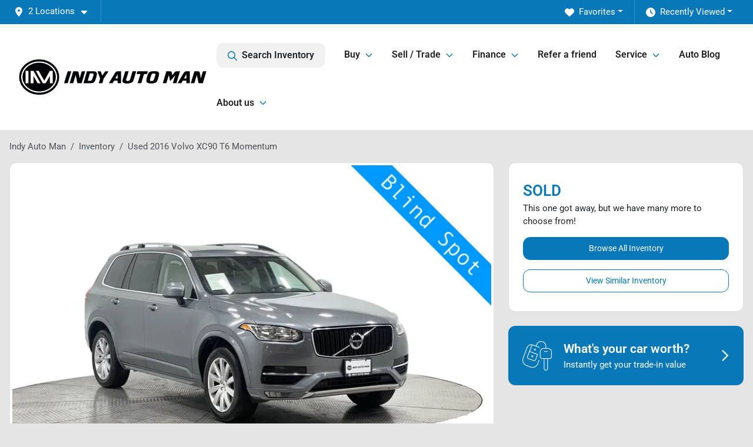

--- FILE ---
content_type: text/html; charset=utf-8
request_url: https://www.indyautoman.com/inventory/2016-volvo-xc90-t6-momentum-YV4A22PK0G1024205
body_size: 34957
content:
<!DOCTYPE html><html lang="en"><head><meta charSet="utf-8" data-next-head=""/><meta name="viewport" content="width=device-width, initial-scale=1.0" class="jsx-3743802700" data-next-head=""/><link rel="icon" href="https://static.overfuel.com/dealers/indy-auto-man/image/favicon-32x32.png" class="jsx-3743802700" data-next-head=""/><link rel="apple-touch-icon" sizes="180x180" href="https://static.overfuel.com/dealers/indy-auto-man/image/apple-touch-icon.png" class="jsx-3743802700" data-next-head=""/><link rel="icon" type="image/png" sizes="192x192" href="https://static.overfuel.com/dealers/indy-auto-man/image/android-chrome-192x192.png" class="jsx-3743802700" data-next-head=""/><link rel="icon" type="image/png" sizes="512x512" href="https://static.overfuel.com/dealers/indy-auto-man/image/android-chrome-512x512.png" class="jsx-3743802700" data-next-head=""/><meta name="format-detection" content="telephone=no,address=no" class="jsx-3743802700" data-next-head=""/><meta name="google-site-verification" content="fL2qGwfAFQahkZQ9QS3XX891toTzpaqfPzt7nNrFqDo" class="jsx-3743802700" data-next-head=""/><meta name="msvalidate.01" content="C6FA4A0AAD969FFB55556A3DEF4AD07E" class="jsx-3743802700" data-next-head=""/><link rel="preload" href="/font/roboto-v48-latin-regular.woff2" as="font" type="font/woff2" crossorigin="anonymous" class="jsx-b1edb5e55a1a9cb8" data-next-head=""/><link rel="preload" href="/font/roboto-v48-latin-600.woff2" as="font" type="font/woff2" crossorigin="anonymous" class="jsx-b1edb5e55a1a9cb8" data-next-head=""/><link rel="preload" href="/font/roboto-v48-latin-900.woff2" as="font" type="font/woff2" crossorigin="anonymous" class="jsx-b1edb5e55a1a9cb8" data-next-head=""/><title data-next-head="">Used 2016 Volvo XC90 T6 Momentum for sale in Indianapolis, IN at Indy Auto Man | VIN: YV4A22PK0G1024205</title><meta name="description" content="Used gray 2016 Volvo XC90 T6 Momentum for sale in Indianapolis, Indiana at Indy Auto Man | $20,253 | STK# J1474" data-next-head=""/><meta property="og:title" content="Used 2016 Volvo XC90 T6 Momentum for sale in Indianapolis, IN at Indy Auto Man | VIN: YV4A22PK0G1024205" data-next-head=""/><meta property="og:site_name" content="Indy Auto Man" data-next-head=""/><meta property="og:type" content="website" data-next-head=""/><meta property="og:url" content="https://www.indyautoman.com/inventory/2016-volvo-xc90-t6-momentum-YV4A22PK0G1024205" data-next-head=""/><meta property="og:description" content="Used gray 2016 Volvo XC90 T6 Momentum for sale in Indianapolis, Indiana at Indy Auto Man | $20,253 | STK# J1474" data-next-head=""/><meta property="og:image" content="https://static.overfuel.com/photos/15/31183/image-1.webp" data-next-head=""/><link rel="canonical" href="https://www.indyautoman.com/inventory/2016-volvo-xc90-t6-momentum-YV4A22PK0G1024205" data-next-head=""/><link rel="preload" href="/_next/static/css/58b43e3c8017d3ba.css" as="style"/><link rel="preload" href="/_next/static/css/b60c7510b0bb27b3.css" as="style"/><script type="application/ld+json" class="jsx-3743802700" data-next-head="">{"@context":"https://schema.org","@type":"Organization","url":"https://www.indyautoman.com","logo":"https://static.overfuel.com/dealers/indy-auto-man/image/android-chrome-192x192.png"}</script><link rel="preload" as="image" imageSrcSet="https://static.overfuel.com/dealers/indy-auto-man/image/iam-logo.webp?w=384&amp;q=80 1x, https://static.overfuel.com/dealers/indy-auto-man/image/iam-logo.webp?w=640&amp;q=80 2x" fetchPriority="high" data-next-head=""/><link rel="preload" as="image" imageSrcSet="https://static.overfuel.com/dealers/indy-auto-man/image/iam-logo.webp?w=256&amp;q=80 1x, https://static.overfuel.com/dealers/indy-auto-man/image/iam-logo.webp?w=640&amp;q=80 2x" fetchPriority="high" data-next-head=""/><link rel="preload" as="image" imageSrcSet="https://static.overfuel.com/photos/15/31183/image-1.webp?w=1080&amp;q=80 1x, https://static.overfuel.com/photos/15/31183/image-1.webp?w=1920&amp;q=80 2x" fetchPriority="high" data-next-head=""/><script id="fuel-script">
!function(){"use strict";let e=Document.prototype.createElement,t=["maps.googleapis.com","static.overfuel.com","_next",],r=["google-analytics","googletag","gtm","clarity","fbevents","adobe","tiqcdn","fluency","trueframe","edmunds","carnow",];Document.prototype.createElement=function(n,o){let c=e.call(this,n,o);return"string"==typeof n&&"script"===n.toLowerCase()&&Object.defineProperty(c,"src",{configurable:!0,enumerable:!0,get:()=>c.getAttribute("src"),set(e){(function e(r){try{let n=new URL(r,document.baseURI);return t.some(e=>n.hostname.includes(e))}catch{return!1}})(e)||(function e(t){try{let n=new URL(t,document.baseURI);return r.some(e=>n.hostname.includes(e))}catch{return!1}}(e),c.setAttribute("async","")),c.setAttribute("src",e)}}),c}}();
</script><script id="gainit" data-nscript="beforeInteractive">
            window.dataLayer = window.dataLayer || [];
            function gtag(){ window.dataLayer.push(arguments); }
            gtag('js', new Date());
            gtag('config', 'G-8HEWZ1DC5D');
            
          </script><link rel="stylesheet" href="/_next/static/css/58b43e3c8017d3ba.css" data-n-g=""/><link rel="stylesheet" href="/_next/static/css/b60c7510b0bb27b3.css" data-n-p=""/><noscript data-n-css=""></noscript><script defer="" noModule="" src="/_next/static/chunks/polyfills-42372ed130431b0a.js"></script><script id="gatag" src="/gtag/js?id=G-8HEWZ1DC5D&amp;l=dataLayer" defer="" data-nscript="beforeInteractive"></script><script defer="" src="/_next/static/chunks/8475.47831073e1b6ffaf.js"></script><script defer="" src="/_next/static/chunks/5601.9c144d6328ba2581.js"></script><script defer="" src="/_next/static/chunks/4744.3238be3c0e11f459.js"></script><script defer="" src="/_next/static/chunks/748.c76f477143a8f116.js"></script><script defer="" src="/_next/static/chunks/2056.fe5fbb4ced7daed5.js"></script><script defer="" src="/_next/static/chunks/04ce947b-1a2fb7fb7f4eb2eb.js"></script><script defer="" src="/_next/static/chunks/7115-0e695373b530fcce.js"></script><script defer="" src="/_next/static/chunks/2439-be50dbabb48591ef.js"></script><script defer="" src="/_next/static/chunks/9320-d3cb4c548ab2883c.js"></script><script defer="" src="/_next/static/chunks/655-f32d8bd654120190.js"></script><script defer="" src="/_next/static/chunks/4159-72e26b6c8b5e4fcf.js"></script><script defer="" src="/_next/static/chunks/1646-3e7dd0c8dea625e4.js"></script><script defer="" src="/_next/static/chunks/2033-ccbb47b0b86c3b08.js"></script><script defer="" src="/_next/static/chunks/872.15bd6bfb5d8cdca5.js"></script><script defer="" src="/_next/static/chunks/4610.cb5fe67beaf7f1de.js"></script><script defer="" src="/_next/static/chunks/3014.a9a0b5ab652f98e8.js"></script><script defer="" src="/_next/static/chunks/476.d481209788d7a27f.js"></script><script defer="" src="/_next/static/chunks/8482.8baad0095653a39f.js"></script><script defer="" src="/_next/static/chunks/6985.c321d642c328bfd5.js"></script><script defer="" src="/_next/static/chunks/4851.6e2fd352c54a4585.js"></script><script defer="" src="/_next/static/chunks/1125.b585ff32d6657eb2.js"></script><script src="/_next/static/chunks/webpack-399c606c53bebe87.js" defer=""></script><script src="/_next/static/chunks/framework-77dff60c8c44585c.js" defer=""></script><script src="/_next/static/chunks/main-819ca9995167ee4f.js" defer=""></script><script src="/_next/static/chunks/pages/_app-d70018bfe3524097.js" defer=""></script><script src="/_next/static/chunks/8230-fd615141ef99310a.js" defer=""></script><script src="/_next/static/chunks/7856-db7bf741a0ee53d2.js" defer=""></script><script src="/_next/static/chunks/4587-68b5c796bc85d386.js" defer=""></script><script src="/_next/static/chunks/1423-77cd04bb72d43ce6.js" defer=""></script><script src="/_next/static/chunks/4761-d55ae15e52027e06.js" defer=""></script><script src="/_next/static/chunks/6554-17ce05496a22ed1d.js" defer=""></script><script src="/_next/static/chunks/4204-2d23ae957a7fea54.js" defer=""></script><script src="/_next/static/chunks/8670-5388bb14ca8a6ed3.js" defer=""></script><script src="/_next/static/chunks/5092-e77296cb7b41380d.js" defer=""></script><script src="/_next/static/chunks/2775-3db6e184bc3b7a64.js" defer=""></script><script src="/_next/static/chunks/pages/inventory/%5Bvdp-vehicle-details%5D-85b557adf95d5484.js" defer=""></script><script src="/_next/static/XE9xagMHA1U-JC25TmpqN/_buildManifest.js" defer=""></script><script src="/_next/static/XE9xagMHA1U-JC25TmpqN/_ssgManifest.js" defer=""></script><style id="__jsx-b1edb5e55a1a9cb8">@font-face{font-display:s block;font-family:"Roboto";font-style:normal;font-weight:400;src:url("/font/roboto-v48-latin-regular.woff2")format("woff2")}@font-face{font-display:block;font-family:"Roboto";font-style:normal;font-weight:600;src:url("/font/roboto-v48-latin-600.woff2")format("woff2")}@font-face{font-display:block;font-family:"Roboto";font-style:normal;font-weight:900;src:url("/font/roboto-v48-latin-900.woff2")format("woff2")}body{font-family:"Roboto",system-ui,Arial,sans-serif!important}</style><style id="__jsx-3743802700">:root{--color-primary:#0978b9;--color-secondary:#171a1e;--color-highlight:#4e5155;--persistent-banner-background-color:#0978b9;--persistent-banner-text-color:#212529;--srp-height:75%;--cookie-consent-bg:#343a40;--cookie-consent-text:#fff;--cookie-consent-link:#fff}body{letter-spacing:0;background:#e5e5e5;font-size:.95rem;top:0px!important} #mobile-nav{background:#ffffff}#header-nav ul li{position:relative;color:#222222;display:inline-block;padding:1.5rem 1rem;text-transform:none;font-size:16px}#header-nav a.noChildren{color:#222222}.text-primary,svg.text-primary,.blog-article a:not(.btn),.blog-article a:not(.btn):visited{color:var(--color-primary)!important;fill:var(--color-primary)}.blog-article a:not(.btn) svg,.blog-article a:not(.btn):visited svg{fill:var(--color-primary)!important}.bg-preheader{background:#0978b9;color:#ffffff}.text-preheader{color:#ffffff!important}.bg-preheader i,.bg-preheader svg,.bg-preheader .dropdown-toggle::after{color:#fff!important;fill:#fff!important}.bg-header{background:#ffffff}.bg-footer{background:#222222}.bg-heroSearch{background:black;padding:6rem 0;position:relative;overflow-x:clip;-webkit-background-size:cover!important;-moz-background-size:cover!important;-o-background-size:cover!important;background-size:cover!important;background-position:center center;background-repeat:no-repeat}.bg-heroSearch #hero-img{left:0;bottom:0}.text-highlight{color:#4e5155!important}.btn-outline-primary,.btn-outline-primary:hover{border-color:var(--color-primary);color:var(--color-primary)}.btn-outline-primary svg,.btn-outline-primary:hover svg,.btn-link svg{fill:var(--color-primary)}#top-banner svg{fill:#fff!important}.btn-outline-primary:focus{color:inherit}.btn-default:active{color:white!important}.btn-default:active svg{fill:white}.btn-link.show svg{fill:white!important}.btn-link.show::after{color:#fff!important}.cElement a,.cElement a:hover{color:var(--color-primary)}.cElement a.btn:not(.btn-outline-primary):not(.btn-primary){color:#fff}.split-boxes{background-image:linear-gradient(90deg,var(--color-secondary),var(--color-secondary)50%,var(--color-primary)0,var(--color-primary))}.img-srp-container:before{display:block;content:"";width:100%;padding-top:75%}.btn-outline-primary:disabled{color:var(--color-primary)!important;border-color:var(--color-primary)!important}.aiBg{position:relative;background:linear-gradient(90deg,var(--color-primary),#ccc);border-radius:14px;padding:2px}.aiBg input{border:0!important;z-index:5}.react-datepicker__day--selected,.react-datepicker__day--in-selecting-range,.react-datepicker__day--in-range,.react-datepicker__month-text--selected,.react-datepicker__month-text--in-selecting-range,.react-datepicker__month-text--in-range,.react-datepicker__quarter-text--selected,.react-datepicker__quarter-text--in-selecting-range,.react-datepicker__quarter-text--in-range,.react-datepicker__year-text--selected,.react-datepicker__year-text--in-selecting-range,.react-datepicker__year-text--in-range,.react-datepicker__day--keyboard-selected:hover,.react-datepicker__month-text--keyboard-selected:hover,.react-datepicker__quarter-text--keyboard-selected:hover,.react-datepicker__year-text--keyboard-selected:hover{background-color:var(--color-primary);color:white}.text-secondary{color:var(--color-secondary)!important}.ribbon span{background-color:var(--color-primary)!important}.border-primary,html:not([dir=rtl]) .border-primary,html[dir=rtl] .border-primary{border-color:var(--color-primary)!important}.drag-active{border:1px dashed var(--color-primary)!important}.progress-bar,.bg-primary,.badge-primary,.btn-primary,.nav-pills .nav-link.active,.nav-pills .nav-link.active:hover,.nav-pills .nav-link.active:focus,.btn-check:checked+.btn,.btn.active,.btn.show,.btn:first-child:active,:not(.btn-check)+.btn:active{background-color:var(--color-primary)!important}.btn-primary,.btn-check:checked+.btn,.btn.active,.btn.show,.btn:first-child:active,:not(.btn-check)+.btn:active{border-color:var(--color-primary)!important}.btn-secondary{background-color:var(--color-secondary)!important;border-color:var(--color-secondary)!important}.btn-secondary:focus,.btn-secondary.focus{border-color:var(--color-secondary)!important}.btn-primary:focus,.btn-primary.focus{border-color:var(--color-primary)!important}.btn-primary.disabled,.btn-primary:disabled{border-color:var(--color-primary)!important;background:var(--color-primary)!important}.border-theme,.btn-group .btn-primary,.input-group-prepend .btn-primary,.input-group-append .btn-primary{border-color:var(--color-primary)!important}.rdp-button:focus:not([disabled]),.rdp-button:active:not([disabled]){background-color:#f5f5f5!important;border-color:var(--color-primary)!important}.rdp-day_selected:not([disabled]),.rdp-day_selected:focus:not([disabled]),.rdp-day_selected:active:not([disabled]),.rdp-day_selected:hover:not([disabled]){background-color:var(--color-primary)!important}.btn-group .active svg{color:var(--color-primary)!important}#header-nav ul li::after{border-color:var(--color-primary)!important}.bg-secondary,.badge-secondary{background-color:var(--color-secondary)!important;color:white!important}#languagedropdown{color:#ffffff;text-decoration:none;margin-top:-3px}.goog-te-combo{width:100%;background:#0978b9!important;color:#ffffff!important;border:none;font-size:.9rem!important;font-family:inherit!important;margin:1px 0!important;-webkit-appearance:none}#persistent_banner_desktop,#persistent_banner_mobile,#persistent_banner_desktop a,#persistent_banner_mobile a{background-color:#0978b9;z-index:5;color:#212529!important}.gg-app{z-index:1!important}@media(max-width:575px){.bg-heroSearch #hero-img-mobile{object-fit:cover;width:100%!important;height:100%!important;top:0}
        }@media(min-width:576px){.bg-heroSearch{padding:7rem 0;position:relative;background-image:url("https://static.overfuel.com/dealers/indy-auto-man/image/Car_Dealership_Lot-dark.webp");-webkit-background-size:cover!important;-moz-background-size:cover!important;-o-background-size:cover!important;background-size:cover!important;background-position:top center;background-repeat:no-repeat}.srpCardLocation{cursor:default!important}.srpCardLocation .fa-phone{display:none!important}}
        
        #velocityWrapper { text-align: center; min-height: 100px; }

.blog-article a.btn-primary, .blog-article a.btn-primary:visited { color: #fff !important; fill: #fff; }

@media (max-width: 575px) {
	.bg-heroSearch { padding: 3.3rem 0; }
}

.c-staff img { border-radius: 6px; }

        

        
      </style><style id="__jsx-9091431">.container-fluid{max-width:2548px!important}#desktop-search{width:100%}#header-nav ul li,#search_desktop{font-weight:600}#header-nav ul li ul{top:3.5rem;border-radius:12px}#header-nav ul>li:last-of-type{padding-right:0!important}#header-nav ul li ul li{font-weight:normal!important}.searchInventory{border-color:#E8E8E8!important;padding:1.5rem 1rem}.searchInventory svg{fill:#0978b9}#googletranslate{padding-top:.6rem}.route-home #persistent-search{display:none}.card{overflow:hidden;border:1px solid transparent!important;box-shadow:0 0 0!important;border:1px solid#e1e1e1!important;border-radius:12px!important}.card-header{border-radius:12px 12px 0 0!important}.card-footer:last-child{border-radius:0 0 12px 12px!important}.rounded,.btn,input,.form-control,#home-search-wrapper,.custom-select{border-radius:12px!important}.rounded_bottom{border-bottom-left-radius:12px;border-bottom-right-radius:12px}.btn-group .btn:first-child{border-radius:12px 0 0 12px!important}.btn-group .btn:last-child{border-radius:0 12px 12px 0!important}.btn-group .btn{border-radius:0!important}.btn-group .btn.active{border-color:#0978b9!important}.input-group>.form-control:not(.border-radius-0):not(:first-child),.input-group>.custom-select:not(.border-radius-0):not(:first-child){border-radius:0 12px 12px 0!important}.input-group>.input-group-text.prepend:first-of-type{border-radius:12px 0 0 12px!important}.input-group>.input-group-text.append:last-of-type{border-radius:0 12px 12px 0!important}.border-radius-0{border-radius:0 0 0 0!important;border-bottom-right-radius:0!important;border-bottom-left-radius:0!important;border-top-right-radius:0!important;border-top-left-radius:0!important}.accordion-item:first-of-type{border-radius:12px 12px 0 0!important}.accordion-item:last-of-type{border-radius:0 0 12px 12px!important}</style></head><body> <link rel="preload" as="image" imageSrcSet="https://static.overfuel.com/dealers/indy-auto-man/image/iam-logo.webp?w=384&amp;q=80 1x, https://static.overfuel.com/dealers/indy-auto-man/image/iam-logo.webp?w=640&amp;q=80 2x" fetchPriority="high"/><link rel="preload" as="image" imageSrcSet="https://static.overfuel.com/dealers/indy-auto-man/image/iam-logo.webp?w=256&amp;q=80 1x, https://static.overfuel.com/dealers/indy-auto-man/image/iam-logo.webp?w=640&amp;q=80 2x" fetchPriority="high"/><link rel="preload" as="image" imageSrcSet="https://static.overfuel.com/photos/15/31183/image-1.webp?w=1080&amp;q=80 1x, https://static.overfuel.com/photos/15/31183/image-1.webp?w=1920&amp;q=80 2x" fetchPriority="high"/><div id="__next"><script type="application/ld+json" class="jsx-3743802700">{"@context":"https://schema.org","@type":["AutoDealer","LocalBusiness"],"name":"Indy Auto Man - Indianapolis","image":"https://static.overfuel.com/dealers/indy-auto-man/image/indy-auto-man-og.png","@id":"https://www.indyautoman.com/#organization","url":"https://www.indyautoman.com/","telephone":"+13178147520","address":{"@type":"PostalAddress","streetAddress":"4031 South East Street","addressLocality":"Indianapolis","addressRegion":"IN","postalCode":"46227","addressCountry":"US"},"geo":{"@type":"GeoCoordinates","latitude":39.7059365,"longitude":-86.1480003},"openingHoursSpecification":[{"@type":"OpeningHoursSpecification","dayOfWeek":"Monday","opens":"09:00","closes":"19:00"},{"@type":"OpeningHoursSpecification","dayOfWeek":"Tuesday","opens":"09:00","closes":"19:00"},{"@type":"OpeningHoursSpecification","dayOfWeek":"Wednesday","opens":"09:00","closes":"19:00"},{"@type":"OpeningHoursSpecification","dayOfWeek":"Thursday","opens":"09:00","closes":"19:00"},{"@type":"OpeningHoursSpecification","dayOfWeek":"Friday","opens":"09:00","closes":"18:00"},{"@type":"OpeningHoursSpecification","dayOfWeek":"Saturday","opens":"09:00","closes":"18:00"}],"sameAs":["https://www.facebook.com/indyautoman/","https://www.instagram.com/indyautoman/","https://youtube.com/@indyautoman","https://www.linkedin.com/company/indy-auto-man/"],"department":[{"@type":"AutoDealer","name":"Indy Auto Man - Indianapolis","description":"Indy Auto Man - Indianapolis is a dealership located at 4031 South East Street, Indianapolis, IN 46227.","url":"https://www.indyautoman.com","image":"https://static.overfuel.com/dealers/indy-auto-man/image/indy-auto-man-og.png","telephone":"+13178147520","address":{"@type":"PostalAddress","streetAddress":"4031 South East Street","addressLocality":"Indianapolis","addressRegion":"IN","postalCode":"46227","addressCountry":"USA"},"location":{"@type":"Place","geo":{"@type":"GeoCoordinates","latitude":"39.70593650","longitude":"-86.14800030"}},"aggregateRating":{"@type":"AggregateRating","ratingValue":"4.9","reviewCount":6971}},{"@type":"AutoDealer","name":"Indy Auto Man - Westfield","description":"Indy Auto Man - Westfield is a dealership located at 17230 Foundation Pkwy, Westfield, IN 46074.","url":"https://www.indyautoman.com","image":"https://static.overfuel.com/dealers/indy-auto-man/image/indy-auto-man-og.png","telephone":"+13178147520","address":{"@type":"PostalAddress","streetAddress":"17230 Foundation Pkwy","addressLocality":"Westfield","addressRegion":"IN","postalCode":"46074","addressCountry":"USA"},"location":{"@type":"Place","geo":{"@type":"GeoCoordinates","latitude":"40.03727300","longitude":"-86.14388810"}}}],"aggregateRating":{"@type":"AggregateRating","ratingValue":4.9,"reviewCount":6971},"areaServed":[{"@type":"City","name":"Indianapolis"},{"@type":"City","name":"Carmel"},{"@type":"City","name":"Fishers"},{"@type":"City","name":"Noblesville"},{"@type":"City","name":"Greenwood"},{"@type":"City","name":"Westfield"},{"@type":"City","name":"Bloomington"},{"@type":"City","name":"Anderson"},{"@type":"City","name":"Columbus"},{"@type":"City","name":"Lawrence"}],"hasMap":"https://maps.google.com/?q=4031+South+East+Street+Indianapolis+IN+46227","contactPoint":[{"@type":"ContactPoint","contactType":"Sales","telephone":"+13178147520","availableLanguage":["English","Spanish"],"areaServed":"US"}],"knowsAbout":["used cars","trade-in","auto financing","vehicle service"]}</script><div translate="no" class="jsx-3743802700 notranslate"><div id="google_translate_element" style="display:none" class="jsx-3743802700"></div></div><div class="mode-undefined full_width route-vdp"><header role="banner" class="d-none d-xl-block " id="header-desktop"><div class="border-bottom bg-preheader text-preheader theme-dark"><div class="container-fluid"><div class="row"><div class="col"><div class="py-2 ps-2 pe-3 d-inline-block cursor-pointer border-end position-relative locationDropdown" role="button" data-cy="header-location-dropdown"><span class="d-inline-block faIcon ofa-solid ofa-location-dot me-2"><svg height="16" width="16" fill="inherit"><use xlink:href="/solid.svg#location-dot"></use></svg></span><span class="d-inline-block me-1 notranslate">2 Locations<span class="d-inline-block faIcon ofa-solid ofa-caret-down ms-2"><svg height="16" width="16" fill="inherit"><use xlink:href="/solid.svg#caret-down"></use></svg></span></span></div><div class="float-end py-2 text-end "><div class="dropdown"><button type="button" id="recents" aria-expanded="false" class="py-0 text-decoration-none text-white dropdown-toggle btn btn-link"><span class="d-inline-block faIcon ofa-solid ofa-clock me-2 float-start mt-0"><svg height="16" width="16" fill="inherit"><use xlink:href="/solid.svg#clock"></use></svg></span>Recently Viewed</button></div></div><div class="float-end py-2 border-end text-end"><div class="dropdown"><button type="button" id="favorites" aria-expanded="false" class="py-0 text-decoration-none text-white dropdown-toggle btn btn-link"><span class="d-inline-block faIcon ofa-solid ofa-heart me-2"><svg height="16" width="16" fill="inherit"><use xlink:href="/solid.svg#heart"></use></svg></span>Favorites</button></div></div></div></div></div></div><div class="px-3 border-bottom bg-header position-relative py-2" id="interior_header"><div class="container-fluid"><div class="d-flex align-items-center"><a title="Indy Auto Man" id="logo-link" href="/"><img alt="Indy Auto Man" id="logo" fetchPriority="high" loading="eager" width="320" height="60" decoding="async" data-nimg="1" style="color:transparent" srcSet="https://static.overfuel.com/dealers/indy-auto-man/image/iam-logo.webp?w=384&amp;q=80 1x, https://static.overfuel.com/dealers/indy-auto-man/image/iam-logo.webp?w=640&amp;q=80 2x" src="https://static.overfuel.com/dealers/indy-auto-man/image/iam-logo.webp?w=640&amp;q=80"/></a><div class="ms-auto" id="header-nav"><ul><li class="searchInventory"><button type="button" id="search_desktop" title="Browse Inventory" class="text-decoration-none text-dark bg-light btn btn-link"><span class="d-inline-block faIcon ofa-regular ofa-magnifying-glass me-2"><svg height="16" width="16" fill="inherit"><use xlink:href="/regular.svg#magnifying-glass"></use></svg></span>Search Inventory</button></li><li class="cursor-pointer">Buy<span class="d-inline-block faIcon ofa-regular ofa-angle-down ms-2 text-primary"><svg height="15" width="14" fill="#0978b9"><use xlink:href="/regular.svg#angle-down"></use></svg></span><ul><li class="cursor-pointer"><a target="_self" title="All used cars" class="" href="/inventory">All used cars</a></li><li class="cursor-pointer"><a target="_self" title="All used cars in Indianapolis, IN" class="" href="/used-cars-in-indianapolis-in">All used cars in Indianapolis, IN</a></li><li class="cursor-pointer"><a target="_self" title="All used cars in Westfield, IN" class="" href="/used-cars-in-westfield-in">All used cars in Westfield, IN</a></li><li class="cursor-pointer"><a target="_self" title="Cars" class="" href="/cars">Cars</a></li><li class="cursor-pointer"><a target="_self" title="Trucks" class="" href="/trucks">Trucks</a></li><li class="cursor-pointer"><a target="_self" title="Minivans" class="" href="/vans">Minivans</a></li><li class="cursor-pointer"><a target="_self" title="SUVs" class="" href="/suvs">SUVs</a></li><li class="cursor-pointer"><a target="_self" title="Hybrids" class="" href="/hybrids">Hybrids</a></li><li class="cursor-pointer"><a target="_self" title="Electric cars" class="" href="/electric-cars">Electric cars</a></li><li class="cursor-pointer"><a target="_self" title="Blacked out vehicles" class="" href="/blacked-out-vehicles">Blacked out vehicles</a></li><li class="cursor-pointer"><a target="_self" title="Commercial vehicles" class="" href="/commercial-trucks">Commercial vehicles</a></li><li class="cursor-pointer"><a target="_self" title="Used car deals" class="" href="/used-car-deals">Used car deals</a></li><li class="cursor-pointer"><a target="_self" title="Buy online" class="" href="/buy-car-online">Buy online</a></li><li class="cursor-pointer"><a target="_self" title="Find me a car" class="" href="/perfect-car-finder">Find me a car</a></li></ul></li><li class="cursor-pointer">Sell / Trade<span class="d-inline-block faIcon ofa-regular ofa-angle-down ms-2 text-primary"><svg height="15" width="14" fill="#0978b9"><use xlink:href="/regular.svg#angle-down"></use></svg></span><ul><li class="cursor-pointer"><a target="_self" title="Trade in or sell us your car" class="" href="/sell-car">Trade in or sell us your car</a></li><li class="cursor-pointer"><a target="_self" title="How to read a CARFAX report" class="" href="/how-to-read-carfax">How to read a CARFAX report</a></li><li class="cursor-pointer"><a target="_self" title="How to price a car for sale" class="" href="/how-to-price-a-car-for-sale">How to price a car for sale</a></li></ul></li><li class="cursor-pointer">Finance<span class="d-inline-block faIcon ofa-regular ofa-angle-down ms-2 text-primary"><svg height="15" width="14" fill="#0978b9"><use xlink:href="/regular.svg#angle-down"></use></svg></span><ul><li class="cursor-pointer"><a target="_self" title="Get approved" class="" href="/car-loan">Get approved</a></li><li class="cursor-pointer"><a target="_self" title="Car loan calculator" class="" href="/car-loan-calculator">Car loan calculator</a></li><li class="cursor-pointer"><a target="_self" title="Required documents" class="" href="/required-documents">Required documents</a></li><li class="cursor-pointer"><a target="_self" title="Protection plans" class="" href="/protection-plans">Protection plans</a></li><li class="cursor-pointer"><a target="_self" title="Get pre-approved" class="" href="/get-pre-approved">Get pre-approved</a></li></ul></li><li class="cursor-pointer"><a target="_self" title="Refer a friend" class="noChildren" href="/referrals">Refer a friend</a></li><li class="cursor-pointer">Service<span class="d-inline-block faIcon ofa-regular ofa-angle-down ms-2 text-primary"><svg height="15" width="14" fill="#0978b9"><use xlink:href="/regular.svg#angle-down"></use></svg></span><ul><li class="cursor-pointer"><a target="_self" title="Schedule service" class="" href="/service-indianapolis">Schedule service</a></li><li class="cursor-pointer"><a target="_self" title="Car wash &amp; detail" class="" href="/car-wash-detail">Car wash &amp; detail</a></li></ul></li><li class="cursor-pointer"><a target="_self" title="Auto Blog" class="noChildren" href="/blog">Auto Blog</a></li><li class="cursor-pointer">About us<span class="d-inline-block faIcon ofa-regular ofa-angle-down ms-2 text-primary"><svg height="15" width="14" fill="#0978b9"><use xlink:href="/regular.svg#angle-down"></use></svg></span><ul><li class="cursor-pointer"><a target="_self" title="About us" class="" href="/about-us">About us</a></li><li class="cursor-pointer"><a target="_self" title="Contact us" class="" href="/contact-us">Contact us</a></li><li class="cursor-pointer"><a target="_self" title="Meet the Indianapolis team" class="" href="/meet-the-team">Meet the Indianapolis team</a></li><li class="cursor-pointer"><a target="_self" title="Meet the Westfield team" class="" href="/meet-the-indy-auto-man-westfield-team">Meet the Westfield team</a></li><li class="cursor-pointer"><a target="_self" title="We&#x27;re hiring" class="" href="/careers">We&#x27;re hiring</a></li><li class="cursor-pointer"><a target="_self" title="Customer reviews" class="" href="/customer-reviews">Customer reviews</a></li><li class="cursor-pointer"><a target="_self" title="Indy Auto Man Guarantee" class="" href="/guarantee">Indy Auto Man Guarantee</a></li><li class="cursor-pointer"><a target="_self" title="Guest services" class="" href="/guest-services">Guest services</a></li><li class="cursor-pointer"><a target="_self" title="Shipping quote calculator" class="" href="/shipping">Shipping quote calculator</a></li></ul></li></ul></div></div><div class="clearfix"></div></div></div></header><div id="mobile-nav" class="border-bottom border-bottom d-xl-none position-fixed d-flex align-items-center w-100"><div class="d-flex w-100 align-items-center " id="mobile-header"><div class="text-left w-100 ps-2" id="mobile-logo"><img alt="Indy Auto Man" fetchPriority="high" loading="eager" width="214" height="40" decoding="async" data-nimg="1" style="color:transparent" srcSet="https://static.overfuel.com/dealers/indy-auto-man/image/iam-logo.webp?w=256&amp;q=80 1x, https://static.overfuel.com/dealers/indy-auto-man/image/iam-logo.webp?w=640&amp;q=80 2x" src="https://static.overfuel.com/dealers/indy-auto-man/image/iam-logo.webp?w=640&amp;q=80"/></div><div class="ms-auto px-1 "><span class="d-inline-block faIcon ofa-solid ofa-location-dot mx-1 h2 mb-0 mt-n1"><svg height="29" width="29" fill="#222222"><use xlink:href="/solid.svg#location-dot"></use></svg></span></div><div class="text-end ps-2 "><span class="d-inline-block faIcon ofa-solid ofa-bars h2 me-1 mb-0 mt-n1"><svg height="29" width="29" fill="#222222"><use xlink:href="/solid.svg#bars"></use></svg></span></div></div></div><div style="height:63px" class="d-block d-xl-none" id="mobile-nav-spacer"></div><script type="application/ld+json">{"@context":"https://schema.org/","@type":["Product","Car"],"name":"2016 Volvo XC90 T6 Momentum","image":"https://static.overfuel.com/photos/15/31183/image-1.webp","vehicleIdentificationNumber":"YV4A22PK0G1024205","offers":{"@type":"Offer","priceCurrency":"USD","price":20253,"availability":"https://schema.org/OutOfStock","priceValidUntil":"2026-02-20"},"additionalProperty":[{"@type":"PropertyValue","name":"Horsepower","value":"316 hp"},{"@type":"PropertyValue","name":"Torque","value":"295 lb-ft"},{"@type":"PropertyValue","name":"Fuel Economy (City)","value":"20 MPG"},{"@type":"PropertyValue","name":"Fuel Type","value":"Gasoline"},{"@type":"PropertyValue","name":"Transmission","value":"Automatic with Geartronic"},{"@type":"PropertyValue","name":"Drive Type","value":"AWD"}],"itemCondition":"https://schema.org/UsedCondition","description":"Pre-owned 2016 Volvo XC90 T6 Momentum in Indianapolis, IN","brand":{"@type":"Brand","name":"Volvo"},"model":"XC90","vehicleConfiguration":"T6 Momentum","vehicleModelDate":2016,"mileageFromOdometer":{"@type":"QuantitativeValue","value":94888,"unitCode":"SMI"},"color":"Gray","vehicleInteriorColor":"White","vehicleInteriorType":"Standard","bodyType":"suv","vehicleEngine":{"@type":"EngineSpecification","fuelType":"Gasoline"},"vehicleTransmission":"Automatic","numberOfDoors":4,"driveWheelConfiguration":"https://schema.org/AllWheelDriveConfiguration"}</script><div class="my-3 d-none d-xl-block container"><ol class="breadcrumb my-3 d-none d-xl-flex" itemScope="" itemType="https://schema.org/BreadcrumbList"><li class="breadcrumb-item notranslate" itemProp="itemListElement" itemScope="" itemType="https://schema.org/ListItem"><a itemProp="item" href="/"><span itemProp="name">Indy Auto Man</span></a><meta itemProp="position" content="1"/></li><li class="breadcrumb-item" itemProp="itemListElement" itemScope="" itemType="https://schema.org/ListItem"><a title="Inventory" itemProp="item" href="/inventory"><span itemProp="name">Inventory</span></a><meta itemProp="position" content="2"/></li><li class="breadcrumb-item active" itemProp="itemListElement" itemScope="" itemType="https://schema.org/ListItem"><span itemProp="name">Used 2016 Volvo XC90 T6 Momentum</span><meta itemProp="position" content="3"/></li></ol></div><main role="main" class="mt-3 mb-3 mb-sm-5 vdp_pre-owned make_volvo body_suv has-discount  container"><div class="row"><div class="col-xl-8"><div class="bg-white card"><div class="py-0 px-0 py-sm-1 px-sm-1 card-body"><div class="p-0 p-lg-1 photoCount1"><img alt="2016 Volvo XC90 T6 Momentum for sale in Indianapolis, IN" fetchPriority="high" loading="eager" width="926" height="694" decoding="async" data-nimg="1" class="img-fluid" style="color:transparent" srcSet="https://static.overfuel.com/photos/15/31183/image-1.webp?w=1080&amp;q=80 1x, https://static.overfuel.com/photos/15/31183/image-1.webp?w=1920&amp;q=80 2x" src="https://static.overfuel.com/photos/15/31183/image-1.webp?w=1920&amp;q=80"/></div></div><div class="border-top py-2 border-bottom card-footer"><div><div class="text-start"><div class="ms-auto float-xl-end mt-2"><button type="button" style="display:none" class="spin-car btn btn-primary"><span class="d-inline-block faIcon ofa-solid ofa-circle-play me-2"><svg height="16" width="16" fill="inherit"><use xlink:href="/solid.svg#circle-play"></use></svg></span>360° walk-around</button></div><h1 data-cy="vehicle-title" class="h3 mt-0 mb-2 font-weight-bold notranslate">2016 Volvo XC90 T6 Momentum</h1><div class="vdp-miles">94,888 miles</div><div class="d-none" id="td_year">2016</div><div class="d-none" id="td_make">Volvo</div><div class="d-none" id="td_model">XC90</div></div></div></div><div class="d-block bg-white d-xl-none pb-2 card-footer"><p class="font-weight-bold text-xlarge mt-1 mb-0"><span class="text-primary">SOLD</span></p><p>This one got away, but we have many more to choose from!</p><a title="Browse Inventory" class="btn btn-primary w-100 mb-3" href="/inventory?utm_source=website&amp;utm_medium=internallink&amp;utm_campaign=sold-inventory&amp;utm_id=YV4A22PK0G1024205">Browse All Inventory</a><a title="View Similar Inventory" class="btn btn-outline-primary w-100 mb-2" href="/inventory/2016-volvo-xc90-t6-momentum-YV4A22PK0G1024205#relatedvehicles?utm_source=website&amp;utm_medium=internallink&amp;utm_campaign=sold-inventory&amp;utm_id=YV4A22PK0G1024205">View Similar Inventory</a></div><div class="d-block d-xl-none bg-white text-center p-0 card-footer"></div><div class="px-4 py-3 bg-lighter font-weight-bold card-footer"><div class="d-flex align-items-center row"><div class="text-center text-md-start col-md-8 col-12"><h2 class="h5 my-0 font-weight-bold">2016 Volvo XC90 T6 Momentum<!-- --> Details</h2></div><div class="text-center text-md-end col-md-4 col-12"></div></div></div><div class="px-4 py-3 bg-white card-footer"><div class="row"><div class="col-sm-6"><table class="table card-table table-borderless inventory-table vehicledetails"><tbody><tr class="ps-0 tr_condition"><td width="50%"><b>Condition</b></td><td class="pe-0">Pre-owned</td></tr><tr class="ps-0 notranslate tr_body"><td width="50%"><b>Body Type</b></td><td class="pe-0">SUV</td></tr><tr class="ps-0 tr_trim"><td width="50%"><b>Trim</b></td><td class="pe-0">T6 Momentum</td></tr><tr class="ps-0 tr_stocknumber"><td width="50%"><b>Stock #</b></td><td class="pe-0">J1474</td></tr><tr class="ps-0 notranslate tr_vin"><td width="50%"><b>VIN</b></td><td class="pe-0"><span data-vin="YV4A22PK0G1024205">YV4A22PK0G1024205</span></td></tr><tr class="ps-0 tr_location"><td width="50%"><b>Location</b></td><td class="pe-0">Indy Auto Man - Indianapolis</td></tr><tr class="ps-0 tr_exteriorcolor"><td width="50%"><b>Exterior Color</b></td><td class="pe-0"><span class="colorIndicator ms-0 me-1" style="background-color:Gray"></span>Osmium Gray Metallic</td></tr><tr class="ps-0 tr_interiorcolor"><td width="50%"><b>Interior Color</b></td><td class="pe-0"><span class="colorIndicator ms-0 me-1" style="background-color:White"></span>Blond</td></tr></tbody></table></div><div class="col-sm-6"><table class="table card-table table-borderless inventory-table vehicledetails"><tbody><tr class="ps-0 tr_drivetrain"><td width="50%"><b>Drivetrain</b></td><td class="pe-0">AWD</td></tr><tr class="ps-0 tr_maxhorsepower"><td width="50%"><b>Horsepower</b></td><td class="pe-0">316 hp @ 5700 RPM</td></tr><tr class="ps-0 tr_maxtorque"><td width="50%"><b>Torque</b></td><td class="pe-0">295 lb-ft @ 2200 RPM</td></tr><tr class="ps-0 tr_fuel"><td width="50%"><b>Fuel Type</b></td><td class="pe-0">Gasoline</td></tr><tr class="ps-0 tr_mpgcity"><td width="50%"><b>Fuel Economy</b></td><td class="pe-0">20<!-- --> City / <!-- -->25<!-- --> Hwy</td></tr><tr class="ps-0 tr_transmission"><td width="50%"><b>Transmission</b></td><td class="pe-0">Automatic with Geartronic</td></tr><tr class="ps-0 tr_engine"><td width="50%"><b>Engine</b></td><td class="pe-0">I4 Supercharged</td></tr><tr><td colSpan="2" class="px-0 pt-2"><div id="velocityWrapper"><div data-vas-vin="YV4A22PK0G1024205" data-vas-vdp="1"></div></div></td></tr></tbody></table></div></div></div><div class="px-4 py-3 bg-lighter font-weight-bold card-footer"><h2 class="text-small my-0 font-weight-bold">2016 Volvo XC90 T6 Momentum<!-- --> Key Features</h2></div><div class="text-start p-0 bg-lighter card-footer"><div class="no-gutters px-3 pt-3 pt-sm-0 pb-0 pb-sm-3 row"><div class="pt-0 px-0 px-sm-2 pt-sm-3  col-sm-4 col-12"><div class="p-3 mb-2 mb-sm-0 bg-white border rounded text-nowrap"><div class="text-truncate"><img alt="Android Auto" loading="lazy" width="18" height="18" decoding="async" data-nimg="1" class="opacity-50 tile-img d-inline-block float-start me-2" style="color:transparent" srcSet="https://static.overfuel.com/images/features/android-auto.png?w=32&amp;q=80 1x, https://static.overfuel.com/images/features/android-auto.png?w=48&amp;q=80 2x" src="https://static.overfuel.com/images/features/android-auto.png?w=48&amp;q=80"/>Android Auto</div></div></div><div class="pt-0 px-0 px-sm-2 pt-sm-3  col-sm-4 col-12"><div class="p-3 mb-2 mb-sm-0 bg-white border rounded text-nowrap"><div class="text-truncate"><img alt="Apple CarPlay" loading="lazy" width="18" height="18" decoding="async" data-nimg="1" class="opacity-50 tile-img d-inline-block float-start me-2" style="color:transparent" srcSet="https://static.overfuel.com/images/features/apple-carplay.png?w=32&amp;q=80 1x, https://static.overfuel.com/images/features/apple-carplay.png?w=48&amp;q=80 2x" src="https://static.overfuel.com/images/features/apple-carplay.png?w=48&amp;q=80"/>Apple CarPlay</div></div></div><div class="pt-0 px-0 px-sm-2 pt-sm-3  col-sm-4 col-12"><div class="p-3 mb-2 mb-sm-0 bg-white border rounded text-nowrap"><div class="text-truncate"><img alt="Automatic climate control" loading="lazy" width="18" height="18" decoding="async" data-nimg="1" class="opacity-50 tile-img d-inline-block float-start me-2" style="color:transparent" srcSet="https://static.overfuel.com/images/features/automatic-climate-control.png?w=32&amp;q=80 1x, https://static.overfuel.com/images/features/automatic-climate-control.png?w=48&amp;q=80 2x" src="https://static.overfuel.com/images/features/automatic-climate-control.png?w=48&amp;q=80"/>Automatic climate control</div></div></div><div class="pt-0 px-0 px-sm-2 pt-sm-3  col-sm-4 col-12"><div class="p-3 mb-2 mb-sm-0 bg-white border rounded text-nowrap"><div class="text-truncate"><img alt="Backup camera" loading="lazy" width="18" height="18" decoding="async" data-nimg="1" class="opacity-50 tile-img d-inline-block float-start me-2" style="color:transparent" srcSet="https://static.overfuel.com/images/features/backup-camera.png?w=32&amp;q=80 1x, https://static.overfuel.com/images/features/backup-camera.png?w=48&amp;q=80 2x" src="https://static.overfuel.com/images/features/backup-camera.png?w=48&amp;q=80"/>Backup camera</div></div></div><div class="pt-0 px-0 px-sm-2 pt-sm-3  col-sm-4 col-12"><div class="p-3 mb-2 mb-sm-0 bg-white border rounded text-nowrap"><div class="text-truncate"><img alt="Bluetooth" loading="lazy" width="18" height="18" decoding="async" data-nimg="1" class="opacity-50 tile-img d-inline-block float-start me-2" style="color:transparent" srcSet="https://static.overfuel.com/images/features/bluetooth.png?w=32&amp;q=80 1x, https://static.overfuel.com/images/features/bluetooth.png?w=48&amp;q=80 2x" src="https://static.overfuel.com/images/features/bluetooth.png?w=48&amp;q=80"/>Bluetooth</div></div></div><div class="pt-0 px-0 px-sm-2 pt-sm-3  col-sm-4 col-12"><div class="p-3 mb-2 mb-sm-0 bg-white border rounded text-nowrap"><div class="text-truncate"><img alt="Collision warning" loading="lazy" width="18" height="18" decoding="async" data-nimg="1" class="opacity-50 tile-img d-inline-block float-start me-2" style="color:transparent" srcSet="https://static.overfuel.com/images/features/collision-warning.png?w=32&amp;q=80 1x, https://static.overfuel.com/images/features/collision-warning.png?w=48&amp;q=80 2x" src="https://static.overfuel.com/images/features/collision-warning.png?w=48&amp;q=80"/>Collision warning</div></div></div><div class="pt-0 px-0 px-sm-2 pt-sm-3  col-sm-4 col-12"><div class="p-3 mb-2 mb-sm-0 bg-white border rounded text-nowrap"><div class="text-truncate"><img alt="Hands-free liftgate" loading="lazy" width="18" height="18" decoding="async" data-nimg="1" class="opacity-50 tile-img d-inline-block float-start me-2" style="color:transparent" srcSet="https://static.overfuel.com/images/features/hands-free-liftgate.png?w=32&amp;q=80 1x, https://static.overfuel.com/images/features/hands-free-liftgate.png?w=48&amp;q=80 2x" src="https://static.overfuel.com/images/features/hands-free-liftgate.png?w=48&amp;q=80"/>Hands-free liftgate</div></div></div><div class="pt-0 px-0 px-sm-2 pt-sm-3  col-sm-4 col-12"><div class="p-3 mb-2 mb-sm-0 bg-white border rounded text-nowrap"><div class="text-truncate"><img alt="Heated seats" loading="lazy" width="18" height="18" decoding="async" data-nimg="1" class="opacity-50 tile-img d-inline-block float-start me-2" style="color:transparent" srcSet="https://static.overfuel.com/images/features/heated-seats.png?w=32&amp;q=80 1x, https://static.overfuel.com/images/features/heated-seats.png?w=48&amp;q=80 2x" src="https://static.overfuel.com/images/features/heated-seats.png?w=48&amp;q=80"/>Heated seats</div></div></div><div class="pt-0 px-0 px-sm-2 pt-sm-3  col-sm-4 col-12"><div class="p-3 mb-2 mb-sm-0 bg-white border rounded text-nowrap"><div class="text-truncate"><img alt="Keyless entry" loading="lazy" width="18" height="18" decoding="async" data-nimg="1" class="opacity-50 tile-img d-inline-block float-start me-2" style="color:transparent" srcSet="https://static.overfuel.com/images/features/keyless-entry.png?w=32&amp;q=80 1x, https://static.overfuel.com/images/features/keyless-entry.png?w=48&amp;q=80 2x" src="https://static.overfuel.com/images/features/keyless-entry.png?w=48&amp;q=80"/>Keyless entry</div></div></div><div class="pt-0 px-0 px-sm-2 pt-sm-3 d-none col-sm-4 col-12"><div class="p-3 mb-2 mb-sm-0 bg-white border rounded text-nowrap"><div class="text-truncate"><img alt="Lane departure warning" loading="lazy" width="18" height="18" decoding="async" data-nimg="1" class="opacity-50 tile-img d-inline-block float-start me-2" style="color:transparent" srcSet="https://static.overfuel.com/images/features/lane-departure-warning.png?w=32&amp;q=80 1x, https://static.overfuel.com/images/features/lane-departure-warning.png?w=48&amp;q=80 2x" src="https://static.overfuel.com/images/features/lane-departure-warning.png?w=48&amp;q=80"/>Lane departure warning</div></div></div><div class="pt-0 px-0 px-sm-2 pt-sm-3 d-none col-sm-4 col-12"><div class="p-3 mb-2 mb-sm-0 bg-white border rounded text-nowrap"><div class="text-truncate"><img alt="Lane keep assist" loading="lazy" width="18" height="18" decoding="async" data-nimg="1" class="opacity-50 tile-img d-inline-block float-start me-2" style="color:transparent" srcSet="https://static.overfuel.com/images/features/lane-keep-assist.png?w=32&amp;q=80 1x, https://static.overfuel.com/images/features/lane-keep-assist.png?w=48&amp;q=80 2x" src="https://static.overfuel.com/images/features/lane-keep-assist.png?w=48&amp;q=80"/>Lane keep assist</div></div></div><div class="pt-0 px-0 px-sm-2 pt-sm-3 d-none col-sm-4 col-12"><div class="p-3 mb-2 mb-sm-0 bg-white border rounded text-nowrap"><div class="text-truncate"><img alt="Leather seats" loading="lazy" width="18" height="18" decoding="async" data-nimg="1" class="opacity-50 tile-img d-inline-block float-start me-2" style="color:transparent" srcSet="https://static.overfuel.com/images/features/leather-seats.png?w=32&amp;q=80 1x, https://static.overfuel.com/images/features/leather-seats.png?w=48&amp;q=80 2x" src="https://static.overfuel.com/images/features/leather-seats.png?w=48&amp;q=80"/>Leather seats</div></div></div><div class="pt-0 px-0 px-sm-2 pt-sm-3 d-none col-sm-4 col-12"><div class="p-3 mb-2 mb-sm-0 bg-white border rounded text-nowrap"><div class="text-truncate"><img alt="Memory seats" loading="lazy" width="18" height="18" decoding="async" data-nimg="1" class="opacity-50 tile-img d-inline-block float-start me-2" style="color:transparent" srcSet="https://static.overfuel.com/images/features/memory-seats.png?w=32&amp;q=80 1x, https://static.overfuel.com/images/features/memory-seats.png?w=48&amp;q=80 2x" src="https://static.overfuel.com/images/features/memory-seats.png?w=48&amp;q=80"/>Memory seats</div></div></div><div class="pt-0 px-0 px-sm-2 pt-sm-3 d-none col-sm-4 col-12"><div class="p-3 mb-2 mb-sm-0 bg-white border rounded text-nowrap"><div class="text-truncate"><img alt="Navigation" loading="lazy" width="18" height="18" decoding="async" data-nimg="1" class="opacity-50 tile-img d-inline-block float-start me-2" style="color:transparent" srcSet="https://static.overfuel.com/images/features/navigation.png?w=32&amp;q=80 1x, https://static.overfuel.com/images/features/navigation.png?w=48&amp;q=80 2x" src="https://static.overfuel.com/images/features/navigation.png?w=48&amp;q=80"/>Navigation</div></div></div><div class="pt-0 px-0 px-sm-2 pt-sm-3 d-none col-sm-4 col-12"><div class="p-3 mb-2 mb-sm-0 bg-white border rounded text-nowrap"><div class="text-truncate"><img alt="Power seats" loading="lazy" width="18" height="18" decoding="async" data-nimg="1" class="opacity-50 tile-img d-inline-block float-start me-2" style="color:transparent" srcSet="https://static.overfuel.com/images/features/power-seats.png?w=32&amp;q=80 1x, https://static.overfuel.com/images/features/power-seats.png?w=48&amp;q=80 2x" src="https://static.overfuel.com/images/features/power-seats.png?w=48&amp;q=80"/>Power seats</div></div></div><div class="pt-0 px-0 px-sm-2 pt-sm-3 d-none col-sm-4 col-12"><div class="p-3 mb-2 mb-sm-0 bg-white border rounded text-nowrap"><div class="text-truncate"><img alt="Premium audio" loading="lazy" width="18" height="18" decoding="async" data-nimg="1" class="opacity-50 tile-img d-inline-block float-start me-2" style="color:transparent" srcSet="https://static.overfuel.com/images/features/premium-audio.png?w=32&amp;q=80 1x, https://static.overfuel.com/images/features/premium-audio.png?w=48&amp;q=80 2x" src="https://static.overfuel.com/images/features/premium-audio.png?w=48&amp;q=80"/>Premium audio</div></div></div><div class="pt-0 px-0 px-sm-2 pt-sm-3 d-none col-sm-4 col-12"><div class="p-3 mb-2 mb-sm-0 bg-white border rounded text-nowrap"><div class="text-truncate"><img alt="Push start" loading="lazy" width="18" height="18" decoding="async" data-nimg="1" class="opacity-50 tile-img d-inline-block float-start me-2" style="color:transparent" srcSet="https://static.overfuel.com/images/features/push-start.png?w=32&amp;q=80 1x, https://static.overfuel.com/images/features/push-start.png?w=48&amp;q=80 2x" src="https://static.overfuel.com/images/features/push-start.png?w=48&amp;q=80"/>Push start</div></div></div><div class="pt-0 px-0 px-sm-2 pt-sm-3 d-none col-sm-4 col-12"><div class="p-3 mb-2 mb-sm-0 bg-white border rounded text-nowrap"><div class="text-truncate"><img alt="Rain sensing wipers" loading="lazy" width="18" height="18" decoding="async" data-nimg="1" class="opacity-50 tile-img d-inline-block float-start me-2" style="color:transparent" srcSet="https://static.overfuel.com/images/features/rain-sensing-wipers.png?w=32&amp;q=80 1x, https://static.overfuel.com/images/features/rain-sensing-wipers.png?w=48&amp;q=80 2x" src="https://static.overfuel.com/images/features/rain-sensing-wipers.png?w=48&amp;q=80"/>Rain sensing wipers</div></div></div><div class="pt-0 px-0 px-sm-2 pt-sm-3 d-none col-sm-4 col-12"><div class="p-3 mb-2 mb-sm-0 bg-white border rounded text-nowrap"><div class="text-truncate"><img alt="Rear A/C" loading="lazy" width="18" height="18" decoding="async" data-nimg="1" class="opacity-50 tile-img d-inline-block float-start me-2" style="color:transparent" srcSet="https://static.overfuel.com/images/features/rear-a-c.png?w=32&amp;q=80 1x, https://static.overfuel.com/images/features/rear-a-c.png?w=48&amp;q=80 2x" src="https://static.overfuel.com/images/features/rear-a-c.png?w=48&amp;q=80"/>Rear A/C</div></div></div><div class="pt-0 px-0 px-sm-2 pt-sm-3 d-none col-sm-4 col-12"><div class="p-3 mb-2 mb-sm-0 bg-white border rounded text-nowrap"><div class="text-truncate"><img alt="Satellite radio ready" loading="lazy" width="18" height="18" decoding="async" data-nimg="1" class="opacity-50 tile-img d-inline-block float-start me-2" style="color:transparent" srcSet="https://static.overfuel.com/images/features/satellite-radio-ready.png?w=32&amp;q=80 1x, https://static.overfuel.com/images/features/satellite-radio-ready.png?w=48&amp;q=80 2x" src="https://static.overfuel.com/images/features/satellite-radio-ready.png?w=48&amp;q=80"/>Satellite radio ready</div></div></div><div class="pt-0 px-0 px-sm-2 pt-sm-3 d-none col-sm-4 col-12"><div class="p-3 mb-2 mb-sm-0 bg-white border rounded text-nowrap"><div class="text-truncate"><img alt="Side impact airbags" loading="lazy" width="18" height="18" decoding="async" data-nimg="1" class="opacity-50 tile-img d-inline-block float-start me-2" style="color:transparent" srcSet="https://static.overfuel.com/images/features/side-impact-airbags.png?w=32&amp;q=80 1x, https://static.overfuel.com/images/features/side-impact-airbags.png?w=48&amp;q=80 2x" src="https://static.overfuel.com/images/features/side-impact-airbags.png?w=48&amp;q=80"/>Side impact airbags</div></div></div><div class="pt-0 px-0 px-sm-2 pt-sm-3 d-none col-sm-4 col-12"><div class="p-3 mb-2 mb-sm-0 bg-white border rounded text-nowrap"><div class="text-truncate"><img alt="Sunroof/moonroof" loading="lazy" width="18" height="18" decoding="async" data-nimg="1" class="opacity-50 tile-img d-inline-block float-start me-2" style="color:transparent" srcSet="https://static.overfuel.com/images/features/sunroof-moonroof.png?w=32&amp;q=80 1x, https://static.overfuel.com/images/features/sunroof-moonroof.png?w=48&amp;q=80 2x" src="https://static.overfuel.com/images/features/sunroof-moonroof.png?w=48&amp;q=80"/>Sunroof/moonroof</div></div></div><div class="pt-0 px-0 px-sm-2 pt-sm-3 d-none col-sm-4 col-12"><div class="p-3 mb-2 mb-sm-0 bg-white border rounded text-nowrap"><div class="text-truncate"><img alt="Third row seat" loading="lazy" width="18" height="18" decoding="async" data-nimg="1" class="opacity-50 tile-img d-inline-block float-start me-2" style="color:transparent" srcSet="https://static.overfuel.com/images/features/third-row-seat.png?w=32&amp;q=80 1x, https://static.overfuel.com/images/features/third-row-seat.png?w=48&amp;q=80 2x" src="https://static.overfuel.com/images/features/third-row-seat.png?w=48&amp;q=80"/>Third row seat</div></div></div><div class="pt-0 px-0 px-sm-2 pt-sm-3 d-none col-sm-4 col-12"><div class="p-3 mb-2 mb-sm-0 bg-white border rounded text-nowrap"><div class="text-truncate"><img alt="Wifi hotspot" loading="lazy" width="18" height="18" decoding="async" data-nimg="1" class="opacity-50 tile-img d-inline-block float-start me-2" style="color:transparent" srcSet="https://static.overfuel.com/images/features/wifi-hotspot.png?w=32&amp;q=80 1x, https://static.overfuel.com/images/features/wifi-hotspot.png?w=48&amp;q=80 2x" src="https://static.overfuel.com/images/features/wifi-hotspot.png?w=48&amp;q=80"/>Wifi hotspot</div></div></div></div><div class="mb-3 text-center cursor-pointer">Show all 24 features<span class="d-inline-block faIcon ofa-regular ofa-chevron-down ms-2 text-primary"><svg height="16" width="16" fill="#0978b9"><use xlink:href="/regular.svg#chevron-down"></use></svg></span></div></div><div class="px-4 pt-3 dealer-notes card-footer"><div class="cursor-pointer font-weight-bold"><h2 class="text-small my-0 font-weight-bold d-inline-block">Notes</h2><span class="d-inline-block faIcon ofa-regular ofa-angle-up text-primary float-end "><svg height="16" width="16" fill="#0978b9"><use xlink:href="/regular.svg#angle-up"></use></svg></span></div><h2 id="dealer-notes-h2-title" class="h4 my-0 pt-3 font-weight-bold d-inline-block mb-3">Used<!-- --> <!-- -->2016 Volvo XC90 T6 Momentum<!-- --> for sale<span> in <!-- -->Indianapolis<!-- -->, <!-- -->IN</span></h2><div>Indy Auto Man is proud to offer this good-looking 2016 Volvo XC90 in Osmium Gray Metallic. Upon arrival, all of our vehicles undergo a maintenance inspection followed by a thorough detailing and comes with the following features:<br><br>Blind Spot, Adaptive Cruise Control, Heated Steering Whl, Heated Windshield, Surround View Camera, USB Port!, XC90 T6 Momentum, I4, Automatic with Geartronic, AWD, 12V Power Outlet in Cargo Area, 360-Degree Surround View Camera, Adaptive Cruise Control, Automatically Dimming Exterior Mirrors, Automatically Dimming Interior Mirror, Blind Spot Information System (BLIS) Package, BLIS Blind Spot Information System, Climate Package, Convenience Package, Digital Compass, Grocery Bag Holder, Heated Rear Seats, Heated Steering Wheel, Heated Windshield, Heated Windshield Washer Nozzles, HomeLink Integrated Garage Door Opener, Park Assist Pilot, Power Retractable Exterior Mirrors, Vision Package.<br><br>Odometer is 11664 miles below market average!<br><br>Reviews:<br>  * Sharp new look and style; spacious second- and third-row seating; many standard safety technology features; confident handling; available hybrid model. Source: Edmunds<br>  * The 2016 redesigned XC90 puts Volvo at the top of the SUV game. The more assertive styling larger grille, aggressive lower air intakes and slim headlights, manage to be modern without losing the Volvo identity. A redesigned interior fuses leather, wood and even Swedish crystal glass for a cabin with a high-luxury feel, a theme further reinforced by an available Bowers & Wilkins audio system with 19 speakers. Under the hood, XC90 gets the company's new four-cylinder engine that is both supercharged and turbocharged, making 316hp. It comes matched to an eight-speed automatic transmission. Of course, the XC90 showcases Volvo's latest safety advances. Imminent frontal collision detection with automatic braking comes standard and now includes a feature that applies brakes when the driver attempts to turn in front of an oncoming car, such as at an intersection. The Momentum Plus package includes the LED headlights (with automatic high beams), LED running lights, digital gauge cluster display, illuminated step plates and added interior illumination. The Vision package features power-folding auto-dimming side mirrors, a surround-view parking camera system, blind-spot and rear cross-traffic alerts. Standard options include 19-inch alloy wheels, adjustable drive modes, a panoramic sunroof, hands-free power tailgate, rearview camera, rear parking sensors, keyless entry and ignition, four-zone automatic climate control, heated front seats, and an auto-dimming rearview mirror. Stay up on technology with a 9in touchscreen display, navigation system, voice controls, Bluetooth connectivity, smartphone integration and an auxiliary audio input jack and an iPod/USB audio interface. Source: The Manufacturer Summary<br><br><br>Awards:<br>  * Motor Trend Automobiles of the year   * 2016 KBB.com Best Auto Tech Awards   * 2016 KBB.com Best Buy Awards Finalist   * NACTOY 2016 North American Truck/Utility of the Year   * 2016 KBB.com 10 Best Luxury SUVs<br><br>Here at Indy Auto Man, we're committed to providing our Indianapolis, Greenwood, Beech Grove, and Carmel drivers with the ultimate dealership experience. From a comprehensive selection of budget-friendly used cars to car loans and friendly service, there's a variety of reasons why our customers continue to return to our conveniently located showroom. The Indy Auto Man team will provide you with the continued service you need to enjoy every mile. Consider joining us at 4031 S East St, Indianapolis, IN 46227 where we're a just a quick drive away from Fishers, Westfield, Plainfield, Noblesville, Whitestown, and beyond. We truly look forward to assisting you today and in the future with all of your automotive needs! Visit us on the web at www.indyautoman.com or call us at (463)300-4500.</div><br/></div><div class="px-4 py-3 card-footer"><div class="cursor-pointer"><h3 class="h5 my-0 font-weight-bold d-inline-block">Entertainment &amp; Technology</h3><span class="d-inline-block faIcon ofa-regular ofa-chevron-down text-primary float-end"><svg height="16" width="16" fill="#0978b9"><use xlink:href="/regular.svg#chevron-down"></use></svg></span></div></div><div class="px-4 py-3 card-footer"><div class="cursor-pointer"><h3 class="h5 my-0 font-weight-bold d-inline-block">Safety</h3><span class="d-inline-block faIcon ofa-regular ofa-chevron-down text-primary float-end"><svg height="16" width="16" fill="#0978b9"><use xlink:href="/regular.svg#chevron-down"></use></svg></span></div></div><div class="px-4 py-3 card-footer"><div class="cursor-pointer"><h3 class="h5 my-0 font-weight-bold d-inline-block">Performance &amp; Mechanical</h3><span class="d-inline-block faIcon ofa-regular ofa-chevron-down text-primary float-end"><svg height="16" width="16" fill="#0978b9"><use xlink:href="/regular.svg#chevron-down"></use></svg></span></div></div><div class="px-4 py-3 card-footer"><div class="cursor-pointer"><h3 class="h5 my-0 font-weight-bold d-inline-block">Interior</h3><span class="d-inline-block faIcon ofa-regular ofa-chevron-down text-primary float-end"><svg height="16" width="16" fill="#0978b9"><use xlink:href="/regular.svg#chevron-down"></use></svg></span></div></div><div class="px-4 py-3 card-footer"><div class="cursor-pointer"><h3 class="h5 my-0 font-weight-bold d-inline-block">Exterior</h3><span class="d-inline-block faIcon ofa-regular ofa-chevron-down text-primary float-end"><svg height="16" width="16" fill="#0978b9"><use xlink:href="/regular.svg#chevron-down"></use></svg></span></div></div><div class="px-4 py-3 card-footer" id="faq"><div class="cursor-pointer font-weight-bold"><h3 class="h5 my-0 font-weight-bold d-inline-block">Frequently asked questions about <!-- -->2016 Volvo XC90 T6 Momentum</h3><span class="d-inline-block faIcon ofa-regular ofa-chevron-down text-primary float-end"><svg height="16" width="16" fill="#0978b9"><use xlink:href="/regular.svg#chevron-down"></use></svg></span></div></div><div class="p-4 bg-lighter border-rounded d-none"><script type="application/ld+json">{"@context":"https://schema.org","@type":"FAQPage","@id":"https://www.indyautoman.com/inventory/2016-volvo-xc90-t6-momentum-YV4A22PK0G1024205#faq","url":"https://www.indyautoman.com/inventory/2016-volvo-xc90-t6-momentum-YV4A22PK0G1024205","mainEntityOfPage":{"@type":"ItemPage","@id":"https://www.indyautoman.com/inventory/2016-volvo-xc90-t6-momentum-YV4A22PK0G1024205"},"isPartOf":{"@type":"WebSite","name":"Indy Auto Man - Indianapolis","url":"https://www.indyautoman.com/"},"publisher":{"@type":"AutoDealer","name":"Indy Auto Man - Indianapolis","url":"https://www.indyautoman.com/","logo":{"@type":"ImageObject","url":"https://static.overfuel.com/dealers/indy-auto-man/image/iam-logo.webp"},"address":{"@type":"PostalAddress","streetAddress":"4031 South East Street","addressLocality":"Indianapolis","addressRegion":"IN","postalCode":"46227","addressCountry":"US"}},"about":{"@id":"https://www.indyautoman.com/inventory/2016-volvo-xc90-t6-momentum-YV4A22PK0G1024205#vehicle"},"mainEntity":[{"@type":"Question","name":"What type of fuel does a 2016 Volvo XC90 T6 Momentum use?","acceptedAnswer":{"@type":"Answer","text":"A 2016 Volvo XC90 T6 Momentum uses Gasoline."}},{"@type":"Question","name":"How much horsepower does a 2016 Volvo XC90 T6 Momentum have?","acceptedAnswer":{"@type":"Answer","text":"A 2016 Volvo XC90 T6 Momentum has 316 horsepower."}},{"@type":"Question","name":"How much torque does a 2016 Volvo XC90 T6 Momentum have?","acceptedAnswer":{"@type":"Answer","text":"A 2016 Volvo XC90 T6 Momentum has 295 lb-ft torque."}},{"@type":"Question","name":"What is the 2016 Volvo XC90 T6 Momentum city fuel economy / miles per gallon?","acceptedAnswer":{"@type":"Answer","text":"A 2016 Volvo XC90 T6 Momentum has a city fuel economy of 20 mpg."}},{"@type":"Question","name":"Does the 2016 Volvo XC90 T6 Momentum have Collision warning?","acceptedAnswer":{"@type":"Answer","text":"Yes, the 2016 Volvo XC90 T6 Momentum has Collision warning."}},{"@type":"Question","name":"Does the 2016 Volvo XC90 T6 Momentum have Hands-free liftgate?","acceptedAnswer":{"@type":"Answer","text":"Yes, the 2016 Volvo XC90 T6 Momentum has Hands-free liftgate."}},{"@type":"Question","name":"Does the 2016 Volvo XC90 T6 Momentum have Lane departure warning?","acceptedAnswer":{"@type":"Answer","text":"Yes, the 2016 Volvo XC90 T6 Momentum has Lane departure warning."}},{"@type":"Question","name":"Does the 2016 Volvo XC90 T6 Momentum have Lane keep assist?","acceptedAnswer":{"@type":"Answer","text":"Yes, the 2016 Volvo XC90 T6 Momentum has Lane keep assist."}},{"@type":"Question","name":"Does the 2016 Volvo XC90 T6 Momentum have Memory seats?","acceptedAnswer":{"@type":"Answer","text":"Yes, the 2016 Volvo XC90 T6 Momentum has Memory seats."}},{"@type":"Question","name":"Does the 2016 Volvo XC90 T6 Momentum have Power seats?","acceptedAnswer":{"@type":"Answer","text":"Yes, the 2016 Volvo XC90 T6 Momentum has Power seats."}},{"@type":"Question","name":"Does the 2016 Volvo XC90 T6 Momentum have Premium audio?","acceptedAnswer":{"@type":"Answer","text":"Yes, the 2016 Volvo XC90 T6 Momentum has Premium audio."}},{"@type":"Question","name":"Does the 2016 Volvo XC90 T6 Momentum have Rain sensing wipers?","acceptedAnswer":{"@type":"Answer","text":"Yes, the 2016 Volvo XC90 T6 Momentum has Rain sensing wipers."}},{"@type":"Question","name":"Does the 2016 Volvo XC90 T6 Momentum have Rear A/C?","acceptedAnswer":{"@type":"Answer","text":"Yes, the 2016 Volvo XC90 T6 Momentum has Rear A/C."}},{"@type":"Question","name":"Does the 2016 Volvo XC90 T6 Momentum have Satellite radio ready?","acceptedAnswer":{"@type":"Answer","text":"Yes, the 2016 Volvo XC90 T6 Momentum has Satellite radio ready."}},{"@type":"Question","name":"Does the 2016 Volvo XC90 T6 Momentum have Side impact airbags?","acceptedAnswer":{"@type":"Answer","text":"Yes, the 2016 Volvo XC90 T6 Momentum has Side impact airbags."}},{"@type":"Question","name":"Does the 2016 Volvo XC90 T6 Momentum have Third row seat?","acceptedAnswer":{"@type":"Answer","text":"Yes, the 2016 Volvo XC90 T6 Momentum has Third row seat."}},{"@type":"Question","name":"Does the 2016 Volvo XC90 T6 Momentum have Automatic climate control?","acceptedAnswer":{"@type":"Answer","text":"Yes, the 2016 Volvo XC90 T6 Momentum is equpped with + Automatic climate control."}},{"@type":"Question","name":"Does the 2016 Volvo XC90 T6 Momentum have Backup camera?","acceptedAnswer":{"@type":"Answer","text":"Yes, the 2016 Volvo XC90 T6 Momentum is equpped with + Backup camera."}},{"@type":"Question","name":"Does the 2016 Volvo XC90 T6 Momentum have Heated seats?","acceptedAnswer":{"@type":"Answer","text":"Yes, the 2016 Volvo XC90 T6 Momentum is equpped with + Heated seats."}},{"@type":"Question","name":"Does the 2016 Volvo XC90 T6 Momentum have Apple CarPlay?","acceptedAnswer":{"@type":"Answer","text":"Yes, the 2016 Volvo XC90 T6 Momentum is equpped with + Apple CarPlay."}},{"@type":"Question","name":"Does the 2016 Volvo XC90 T6 Momentum have Android Auto?","acceptedAnswer":{"@type":"Answer","text":"Yes, the 2016 Volvo XC90 T6 Momentum is equpped with + Android Auto."}},{"@type":"Question","name":"Does the 2016 Volvo XC90 T6 Momentum have Bluetooth?","acceptedAnswer":{"@type":"Answer","text":"Yes, the 2016 Volvo XC90 T6 Momentum is equpped with + Bluetooth."}},{"@type":"Question","name":"Does the 2016 Volvo XC90 T6 Momentum have Keyless entry?","acceptedAnswer":{"@type":"Answer","text":"Yes, the 2016 Volvo XC90 T6 Momentum is equpped with + Keyless entry."}},{"@type":"Question","name":"Does the 2016 Volvo XC90 T6 Momentum have Push start?","acceptedAnswer":{"@type":"Answer","text":"Yes, the 2016 Volvo XC90 T6 Momentum is equpped with + Push start."}},{"@type":"Question","name":"Does the 2016 Volvo XC90 T6 Momentum have Navigation?","acceptedAnswer":{"@type":"Answer","text":"Yes, the 2016 Volvo XC90 T6 Momentum is equpped with + Navigation."}},{"@type":"Question","name":"Does the 2016 Volvo XC90 T6 Momentum have Sunroof/moonroof?","acceptedAnswer":{"@type":"Answer","text":"Yes, the 2016 Volvo XC90 T6 Momentum is equpped with + Sunroof/moonroof."}},{"@type":"Question","name":"Does the 2016 Volvo XC90 T6 Momentum have Leather seats?","acceptedAnswer":{"@type":"Answer","text":"Yes, the 2016 Volvo XC90 T6 Momentum is equpped with + Leather seats."}},{"@type":"Question","name":"Does the 2016 Volvo XC90 T6 Momentum have Wireless phone charging?","acceptedAnswer":{"@type":"Answer","text":"No, the 2016 Volvo XC90 T6 Momentum is not equipped with Wireless phone charging."}},{"@type":"Question","name":"Does the 2016 Volvo XC90 T6 Momentum have Adaptive cruise control?","acceptedAnswer":{"@type":"Answer","text":"No, the 2016 Volvo XC90 T6 Momentum is not equipped with Adaptive cruise control."}},{"@type":"Question","name":"Does the 2016 Volvo XC90 T6 Momentum have Wifi hotspot?","acceptedAnswer":{"@type":"Answer","text":"Yes, the 2016 Volvo XC90 T6 Momentum is equpped with + Wifi hotspot."}},{"@type":"Question","name":"Does the 2016 Volvo XC90 T6 Momentum have Third row seats?","acceptedAnswer":{"@type":"Answer","text":"No, the 2016 Volvo XC90 T6 Momentum is not equipped with Third row seats."}},{"@type":"Question","name":"Does the 2016 Volvo XC90 T6 Momentum have Tow package?","acceptedAnswer":{"@type":"Answer","text":"No, the 2016 Volvo XC90 T6 Momentum is not equipped with Tow package."}},{"@type":"Question","name":"Does the 2016 Volvo XC90 T6 Momentum have Head up display?","acceptedAnswer":{"@type":"Answer","text":"No, the 2016 Volvo XC90 T6 Momentum is not equipped with Head up display."}},{"@type":"Question","name":"Does the 2016 Volvo XC90 T6 Momentum have Cooled seats?","acceptedAnswer":{"@type":"Answer","text":"No, the 2016 Volvo XC90 T6 Momentum is not equipped with Cooled seats."}},{"@type":"Question","name":"What safety features does the 2016 Volvo XC90 T6 Momentum have?","acceptedAnswer":{"@type":"Answer","text":"The 2016 Volvo XC90 T6 Momentum is equipped with evasive steering assist, lane keeping assist, driver attention alert system, audible warning pre-collision warning system, visual warning pre-collision warning system, lane deviation sensors, traffic sign recognition, driver knee airbags, rearview camera system, front side airbags, rear side curtain airbags, front side curtain airbags, third row side curtain airbags, front parking sensors, rear parking sensors, 4-wheel abs, emergency braking preparation, auto-locking power door locks, electronic parking brake, ventilated disc rear brake, alarm anti-theft system, braking assist, hill holder control, ventilated disc front brake, dual front airbags, vehicle immobilizer anti-theft system, power brakes, latch system child seat anchors, electronic brakeforce distribution, stability control, traction control, in dash rearview monitor, occupant sensing passenger airbag deactivation, front seatbelt pretensioners, front seatbelt force limiters, front emergency locking retractors, door unlock impact sensor, rear emergency locking retractors, roll stability control, front seatbelt warning sensor."}}]}</script><div class="bg-white border rounded"><div class="border-bottom px-3 py-2 cursor-pointer "><div class="row"><div class="col-11"><h5 class="m-0">What type of fuel does a 2016 Volvo XC90 T6 Momentum use?</h5></div><div class="col-1"><span class="d-inline-block faIcon ofa-regular ofa-chevron-down text-primary float-end cursor-pointer"><svg height="16" width="16" fill="#0978b9"><use xlink:href="/regular.svg#chevron-down"></use></svg></span></div></div><div class="mt-2 d-none"><div class="p-2 bg-light">A 2016 Volvo XC90 T6 Momentum uses Gasoline.</div></div></div><div class="border-bottom px-3 py-2 cursor-pointer "><div class="row"><div class="col-11"><h5 class="m-0">How much horsepower does a 2016 Volvo XC90 T6 Momentum have?</h5></div><div class="col-1"><span class="d-inline-block faIcon ofa-regular ofa-chevron-down text-primary float-end cursor-pointer"><svg height="16" width="16" fill="#0978b9"><use xlink:href="/regular.svg#chevron-down"></use></svg></span></div></div><div class="mt-2 d-none"><div class="p-2 bg-light">A 2016 Volvo XC90 T6 Momentum has 316 horsepower.</div></div></div><div class="border-bottom px-3 py-2 cursor-pointer "><div class="row"><div class="col-11"><h5 class="m-0">How much torque does a 2016 Volvo XC90 T6 Momentum have?</h5></div><div class="col-1"><span class="d-inline-block faIcon ofa-regular ofa-chevron-down text-primary float-end cursor-pointer"><svg height="16" width="16" fill="#0978b9"><use xlink:href="/regular.svg#chevron-down"></use></svg></span></div></div><div class="mt-2 d-none"><div class="p-2 bg-light">A 2016 Volvo XC90 T6 Momentum has 295 lb-ft torque.</div></div></div><div class="border-bottom px-3 py-2 cursor-pointer "><div class="row"><div class="col-11"><h5 class="m-0">What is the 2016 Volvo XC90 T6 Momentum city fuel economy / miles per gallon?</h5></div><div class="col-1"><span class="d-inline-block faIcon ofa-regular ofa-chevron-down text-primary float-end cursor-pointer"><svg height="16" width="16" fill="#0978b9"><use xlink:href="/regular.svg#chevron-down"></use></svg></span></div></div><div class="mt-2 d-none"><div class="p-2 bg-light">A 2016 Volvo XC90 T6 Momentum has a city fuel economy of 20 mpg.</div></div></div><div class="border-bottom px-3 py-2 cursor-pointer  d-none"><div class="row"><div class="col-11"><h5 class="m-0">Does the 2016 Volvo XC90 T6 Momentum have Collision warning?</h5></div><div class="col-1"><span class="d-inline-block faIcon ofa-regular ofa-chevron-down text-primary float-end cursor-pointer"><svg height="16" width="16" fill="#0978b9"><use xlink:href="/regular.svg#chevron-down"></use></svg></span></div></div><div class="mt-2 d-none"><div class="p-2 bg-light">Yes, the 2016 Volvo XC90 T6 Momentum has Collision warning.</div></div></div><div class="border-bottom px-3 py-2 cursor-pointer  d-none"><div class="row"><div class="col-11"><h5 class="m-0">Does the 2016 Volvo XC90 T6 Momentum have Hands-free liftgate?</h5></div><div class="col-1"><span class="d-inline-block faIcon ofa-regular ofa-chevron-down text-primary float-end cursor-pointer"><svg height="16" width="16" fill="#0978b9"><use xlink:href="/regular.svg#chevron-down"></use></svg></span></div></div><div class="mt-2 d-none"><div class="p-2 bg-light">Yes, the 2016 Volvo XC90 T6 Momentum has Hands-free liftgate.</div></div></div><div class="border-bottom px-3 py-2 cursor-pointer  d-none"><div class="row"><div class="col-11"><h5 class="m-0">Does the 2016 Volvo XC90 T6 Momentum have Lane departure warning?</h5></div><div class="col-1"><span class="d-inline-block faIcon ofa-regular ofa-chevron-down text-primary float-end cursor-pointer"><svg height="16" width="16" fill="#0978b9"><use xlink:href="/regular.svg#chevron-down"></use></svg></span></div></div><div class="mt-2 d-none"><div class="p-2 bg-light">Yes, the 2016 Volvo XC90 T6 Momentum has Lane departure warning.</div></div></div><div class="border-bottom px-3 py-2 cursor-pointer  d-none"><div class="row"><div class="col-11"><h5 class="m-0">Does the 2016 Volvo XC90 T6 Momentum have Lane keep assist?</h5></div><div class="col-1"><span class="d-inline-block faIcon ofa-regular ofa-chevron-down text-primary float-end cursor-pointer"><svg height="16" width="16" fill="#0978b9"><use xlink:href="/regular.svg#chevron-down"></use></svg></span></div></div><div class="mt-2 d-none"><div class="p-2 bg-light">Yes, the 2016 Volvo XC90 T6 Momentum has Lane keep assist.</div></div></div><div class="border-bottom px-3 py-2 cursor-pointer  d-none"><div class="row"><div class="col-11"><h5 class="m-0">Does the 2016 Volvo XC90 T6 Momentum have Memory seats?</h5></div><div class="col-1"><span class="d-inline-block faIcon ofa-regular ofa-chevron-down text-primary float-end cursor-pointer"><svg height="16" width="16" fill="#0978b9"><use xlink:href="/regular.svg#chevron-down"></use></svg></span></div></div><div class="mt-2 d-none"><div class="p-2 bg-light">Yes, the 2016 Volvo XC90 T6 Momentum has Memory seats.</div></div></div><div class="border-bottom px-3 py-2 cursor-pointer  d-none"><div class="row"><div class="col-11"><h5 class="m-0">Does the 2016 Volvo XC90 T6 Momentum have Power seats?</h5></div><div class="col-1"><span class="d-inline-block faIcon ofa-regular ofa-chevron-down text-primary float-end cursor-pointer"><svg height="16" width="16" fill="#0978b9"><use xlink:href="/regular.svg#chevron-down"></use></svg></span></div></div><div class="mt-2 d-none"><div class="p-2 bg-light">Yes, the 2016 Volvo XC90 T6 Momentum has Power seats.</div></div></div><div class="border-bottom px-3 py-2 cursor-pointer  d-none"><div class="row"><div class="col-11"><h5 class="m-0">Does the 2016 Volvo XC90 T6 Momentum have Premium audio?</h5></div><div class="col-1"><span class="d-inline-block faIcon ofa-regular ofa-chevron-down text-primary float-end cursor-pointer"><svg height="16" width="16" fill="#0978b9"><use xlink:href="/regular.svg#chevron-down"></use></svg></span></div></div><div class="mt-2 d-none"><div class="p-2 bg-light">Yes, the 2016 Volvo XC90 T6 Momentum has Premium audio.</div></div></div><div class="border-bottom px-3 py-2 cursor-pointer  d-none"><div class="row"><div class="col-11"><h5 class="m-0">Does the 2016 Volvo XC90 T6 Momentum have Rain sensing wipers?</h5></div><div class="col-1"><span class="d-inline-block faIcon ofa-regular ofa-chevron-down text-primary float-end cursor-pointer"><svg height="16" width="16" fill="#0978b9"><use xlink:href="/regular.svg#chevron-down"></use></svg></span></div></div><div class="mt-2 d-none"><div class="p-2 bg-light">Yes, the 2016 Volvo XC90 T6 Momentum has Rain sensing wipers.</div></div></div><div class="border-bottom px-3 py-2 cursor-pointer  d-none"><div class="row"><div class="col-11"><h5 class="m-0">Does the 2016 Volvo XC90 T6 Momentum have Rear A/C?</h5></div><div class="col-1"><span class="d-inline-block faIcon ofa-regular ofa-chevron-down text-primary float-end cursor-pointer"><svg height="16" width="16" fill="#0978b9"><use xlink:href="/regular.svg#chevron-down"></use></svg></span></div></div><div class="mt-2 d-none"><div class="p-2 bg-light">Yes, the 2016 Volvo XC90 T6 Momentum has Rear A/C.</div></div></div><div class="border-bottom px-3 py-2 cursor-pointer  d-none"><div class="row"><div class="col-11"><h5 class="m-0">Does the 2016 Volvo XC90 T6 Momentum have Satellite radio ready?</h5></div><div class="col-1"><span class="d-inline-block faIcon ofa-regular ofa-chevron-down text-primary float-end cursor-pointer"><svg height="16" width="16" fill="#0978b9"><use xlink:href="/regular.svg#chevron-down"></use></svg></span></div></div><div class="mt-2 d-none"><div class="p-2 bg-light">Yes, the 2016 Volvo XC90 T6 Momentum has Satellite radio ready.</div></div></div><div class="border-bottom px-3 py-2 cursor-pointer  d-none"><div class="row"><div class="col-11"><h5 class="m-0">Does the 2016 Volvo XC90 T6 Momentum have Side impact airbags?</h5></div><div class="col-1"><span class="d-inline-block faIcon ofa-regular ofa-chevron-down text-primary float-end cursor-pointer"><svg height="16" width="16" fill="#0978b9"><use xlink:href="/regular.svg#chevron-down"></use></svg></span></div></div><div class="mt-2 d-none"><div class="p-2 bg-light">Yes, the 2016 Volvo XC90 T6 Momentum has Side impact airbags.</div></div></div><div class="border-bottom px-3 py-2 cursor-pointer  d-none"><div class="row"><div class="col-11"><h5 class="m-0">Does the 2016 Volvo XC90 T6 Momentum have Third row seat?</h5></div><div class="col-1"><span class="d-inline-block faIcon ofa-regular ofa-chevron-down text-primary float-end cursor-pointer"><svg height="16" width="16" fill="#0978b9"><use xlink:href="/regular.svg#chevron-down"></use></svg></span></div></div><div class="mt-2 d-none"><div class="p-2 bg-light">Yes, the 2016 Volvo XC90 T6 Momentum has Third row seat.</div></div></div><div class="border-bottom px-3 py-2 cursor-pointer  d-none"><div class="row"><div class="col-11"><h5 class="m-0">Does the 2016 Volvo XC90 T6 Momentum have Automatic climate control?</h5></div><div class="col-1"><span class="d-inline-block faIcon ofa-regular ofa-chevron-down text-primary float-end cursor-pointer"><svg height="16" width="16" fill="#0978b9"><use xlink:href="/regular.svg#chevron-down"></use></svg></span></div></div><div class="mt-2 d-none"><div class="p-2 bg-light">Yes, the 2016 Volvo XC90 T6 Momentum is equpped with + Automatic climate control.</div></div></div><div class="border-bottom px-3 py-2 cursor-pointer  d-none"><div class="row"><div class="col-11"><h5 class="m-0">Does the 2016 Volvo XC90 T6 Momentum have Backup camera?</h5></div><div class="col-1"><span class="d-inline-block faIcon ofa-regular ofa-chevron-down text-primary float-end cursor-pointer"><svg height="16" width="16" fill="#0978b9"><use xlink:href="/regular.svg#chevron-down"></use></svg></span></div></div><div class="mt-2 d-none"><div class="p-2 bg-light">Yes, the 2016 Volvo XC90 T6 Momentum is equpped with + Backup camera.</div></div></div><div class="border-bottom px-3 py-2 cursor-pointer  d-none"><div class="row"><div class="col-11"><h5 class="m-0">Does the 2016 Volvo XC90 T6 Momentum have Heated seats?</h5></div><div class="col-1"><span class="d-inline-block faIcon ofa-regular ofa-chevron-down text-primary float-end cursor-pointer"><svg height="16" width="16" fill="#0978b9"><use xlink:href="/regular.svg#chevron-down"></use></svg></span></div></div><div class="mt-2 d-none"><div class="p-2 bg-light">Yes, the 2016 Volvo XC90 T6 Momentum is equpped with + Heated seats.</div></div></div><div class="border-bottom px-3 py-2 cursor-pointer  d-none"><div class="row"><div class="col-11"><h5 class="m-0">Does the 2016 Volvo XC90 T6 Momentum have Apple CarPlay?</h5></div><div class="col-1"><span class="d-inline-block faIcon ofa-regular ofa-chevron-down text-primary float-end cursor-pointer"><svg height="16" width="16" fill="#0978b9"><use xlink:href="/regular.svg#chevron-down"></use></svg></span></div></div><div class="mt-2 d-none"><div class="p-2 bg-light">Yes, the 2016 Volvo XC90 T6 Momentum is equpped with + Apple CarPlay.</div></div></div><div class="border-bottom px-3 py-2 cursor-pointer  d-none"><div class="row"><div class="col-11"><h5 class="m-0">Does the 2016 Volvo XC90 T6 Momentum have Android Auto?</h5></div><div class="col-1"><span class="d-inline-block faIcon ofa-regular ofa-chevron-down text-primary float-end cursor-pointer"><svg height="16" width="16" fill="#0978b9"><use xlink:href="/regular.svg#chevron-down"></use></svg></span></div></div><div class="mt-2 d-none"><div class="p-2 bg-light">Yes, the 2016 Volvo XC90 T6 Momentum is equpped with + Android Auto.</div></div></div><div class="border-bottom px-3 py-2 cursor-pointer  d-none"><div class="row"><div class="col-11"><h5 class="m-0">Does the 2016 Volvo XC90 T6 Momentum have Bluetooth?</h5></div><div class="col-1"><span class="d-inline-block faIcon ofa-regular ofa-chevron-down text-primary float-end cursor-pointer"><svg height="16" width="16" fill="#0978b9"><use xlink:href="/regular.svg#chevron-down"></use></svg></span></div></div><div class="mt-2 d-none"><div class="p-2 bg-light">Yes, the 2016 Volvo XC90 T6 Momentum is equpped with + Bluetooth.</div></div></div><div class="border-bottom px-3 py-2 cursor-pointer  d-none"><div class="row"><div class="col-11"><h5 class="m-0">Does the 2016 Volvo XC90 T6 Momentum have Keyless entry?</h5></div><div class="col-1"><span class="d-inline-block faIcon ofa-regular ofa-chevron-down text-primary float-end cursor-pointer"><svg height="16" width="16" fill="#0978b9"><use xlink:href="/regular.svg#chevron-down"></use></svg></span></div></div><div class="mt-2 d-none"><div class="p-2 bg-light">Yes, the 2016 Volvo XC90 T6 Momentum is equpped with + Keyless entry.</div></div></div><div class="border-bottom px-3 py-2 cursor-pointer  d-none"><div class="row"><div class="col-11"><h5 class="m-0">Does the 2016 Volvo XC90 T6 Momentum have Push start?</h5></div><div class="col-1"><span class="d-inline-block faIcon ofa-regular ofa-chevron-down text-primary float-end cursor-pointer"><svg height="16" width="16" fill="#0978b9"><use xlink:href="/regular.svg#chevron-down"></use></svg></span></div></div><div class="mt-2 d-none"><div class="p-2 bg-light">Yes, the 2016 Volvo XC90 T6 Momentum is equpped with + Push start.</div></div></div><div class="border-bottom px-3 py-2 cursor-pointer  d-none"><div class="row"><div class="col-11"><h5 class="m-0">Does the 2016 Volvo XC90 T6 Momentum have Navigation?</h5></div><div class="col-1"><span class="d-inline-block faIcon ofa-regular ofa-chevron-down text-primary float-end cursor-pointer"><svg height="16" width="16" fill="#0978b9"><use xlink:href="/regular.svg#chevron-down"></use></svg></span></div></div><div class="mt-2 d-none"><div class="p-2 bg-light">Yes, the 2016 Volvo XC90 T6 Momentum is equpped with + Navigation.</div></div></div><div class="border-bottom px-3 py-2 cursor-pointer  d-none"><div class="row"><div class="col-11"><h5 class="m-0">Does the 2016 Volvo XC90 T6 Momentum have Sunroof/moonroof?</h5></div><div class="col-1"><span class="d-inline-block faIcon ofa-regular ofa-chevron-down text-primary float-end cursor-pointer"><svg height="16" width="16" fill="#0978b9"><use xlink:href="/regular.svg#chevron-down"></use></svg></span></div></div><div class="mt-2 d-none"><div class="p-2 bg-light">Yes, the 2016 Volvo XC90 T6 Momentum is equpped with + Sunroof/moonroof.</div></div></div><div class="border-bottom px-3 py-2 cursor-pointer  d-none"><div class="row"><div class="col-11"><h5 class="m-0">Does the 2016 Volvo XC90 T6 Momentum have Leather seats?</h5></div><div class="col-1"><span class="d-inline-block faIcon ofa-regular ofa-chevron-down text-primary float-end cursor-pointer"><svg height="16" width="16" fill="#0978b9"><use xlink:href="/regular.svg#chevron-down"></use></svg></span></div></div><div class="mt-2 d-none"><div class="p-2 bg-light">Yes, the 2016 Volvo XC90 T6 Momentum is equpped with + Leather seats.</div></div></div><div class="border-bottom px-3 py-2 cursor-pointer  d-none"><div class="row"><div class="col-11"><h5 class="m-0">Does the 2016 Volvo XC90 T6 Momentum have Wireless phone charging?</h5></div><div class="col-1"><span class="d-inline-block faIcon ofa-regular ofa-chevron-down text-primary float-end cursor-pointer"><svg height="16" width="16" fill="#0978b9"><use xlink:href="/regular.svg#chevron-down"></use></svg></span></div></div><div class="mt-2 d-none"><div class="p-2 bg-light">No, the 2016 Volvo XC90 T6 Momentum is not equipped with Wireless phone charging.</div></div></div><div class="border-bottom px-3 py-2 cursor-pointer  d-none"><div class="row"><div class="col-11"><h5 class="m-0">Does the 2016 Volvo XC90 T6 Momentum have Adaptive cruise control?</h5></div><div class="col-1"><span class="d-inline-block faIcon ofa-regular ofa-chevron-down text-primary float-end cursor-pointer"><svg height="16" width="16" fill="#0978b9"><use xlink:href="/regular.svg#chevron-down"></use></svg></span></div></div><div class="mt-2 d-none"><div class="p-2 bg-light">No, the 2016 Volvo XC90 T6 Momentum is not equipped with Adaptive cruise control.</div></div></div><div class="border-bottom px-3 py-2 cursor-pointer  d-none"><div class="row"><div class="col-11"><h5 class="m-0">Does the 2016 Volvo XC90 T6 Momentum have Wifi hotspot?</h5></div><div class="col-1"><span class="d-inline-block faIcon ofa-regular ofa-chevron-down text-primary float-end cursor-pointer"><svg height="16" width="16" fill="#0978b9"><use xlink:href="/regular.svg#chevron-down"></use></svg></span></div></div><div class="mt-2 d-none"><div class="p-2 bg-light">Yes, the 2016 Volvo XC90 T6 Momentum is equpped with + Wifi hotspot.</div></div></div><div class="border-bottom px-3 py-2 cursor-pointer  d-none"><div class="row"><div class="col-11"><h5 class="m-0">Does the 2016 Volvo XC90 T6 Momentum have Third row seats?</h5></div><div class="col-1"><span class="d-inline-block faIcon ofa-regular ofa-chevron-down text-primary float-end cursor-pointer"><svg height="16" width="16" fill="#0978b9"><use xlink:href="/regular.svg#chevron-down"></use></svg></span></div></div><div class="mt-2 d-none"><div class="p-2 bg-light">No, the 2016 Volvo XC90 T6 Momentum is not equipped with Third row seats.</div></div></div><div class="border-bottom px-3 py-2 cursor-pointer  d-none"><div class="row"><div class="col-11"><h5 class="m-0">Does the 2016 Volvo XC90 T6 Momentum have Tow package?</h5></div><div class="col-1"><span class="d-inline-block faIcon ofa-regular ofa-chevron-down text-primary float-end cursor-pointer"><svg height="16" width="16" fill="#0978b9"><use xlink:href="/regular.svg#chevron-down"></use></svg></span></div></div><div class="mt-2 d-none"><div class="p-2 bg-light">No, the 2016 Volvo XC90 T6 Momentum is not equipped with Tow package.</div></div></div><div class="border-bottom px-3 py-2 cursor-pointer  d-none"><div class="row"><div class="col-11"><h5 class="m-0">Does the 2016 Volvo XC90 T6 Momentum have Head up display?</h5></div><div class="col-1"><span class="d-inline-block faIcon ofa-regular ofa-chevron-down text-primary float-end cursor-pointer"><svg height="16" width="16" fill="#0978b9"><use xlink:href="/regular.svg#chevron-down"></use></svg></span></div></div><div class="mt-2 d-none"><div class="p-2 bg-light">No, the 2016 Volvo XC90 T6 Momentum is not equipped with Head up display.</div></div></div><div class="border-bottom px-3 py-2 cursor-pointer  d-none"><div class="row"><div class="col-11"><h5 class="m-0">Does the 2016 Volvo XC90 T6 Momentum have Cooled seats?</h5></div><div class="col-1"><span class="d-inline-block faIcon ofa-regular ofa-chevron-down text-primary float-end cursor-pointer"><svg height="16" width="16" fill="#0978b9"><use xlink:href="/regular.svg#chevron-down"></use></svg></span></div></div><div class="mt-2 d-none"><div class="p-2 bg-light">No, the 2016 Volvo XC90 T6 Momentum is not equipped with Cooled seats.</div></div></div><div class="border-bottom px-3 py-2 cursor-pointer "><div class="row"><div class="col-11"><h5 class="m-0">What safety features does the 2016 Volvo XC90 T6 Momentum have?</h5></div><div class="col-1"><span class="d-inline-block faIcon ofa-regular ofa-chevron-down text-primary float-end cursor-pointer"><svg height="16" width="16" fill="#0978b9"><use xlink:href="/regular.svg#chevron-down"></use></svg></span></div></div><div class="mt-2 d-none"><div class="p-2 bg-light">The 2016 Volvo XC90 T6 Momentum is equipped with evasive steering assist, lane keeping assist, driver attention alert system, audible warning pre-collision warning system, visual warning pre-collision warning system, lane deviation sensors, traffic sign recognition, driver knee airbags, rearview camera system, front side airbags, rear side curtain airbags, front side curtain airbags, third row side curtain airbags, front parking sensors, rear parking sensors, 4-wheel abs, emergency braking preparation, auto-locking power door locks, electronic parking brake, ventilated disc rear brake, alarm anti-theft system, braking assist, hill holder control, ventilated disc front brake, dual front airbags, vehicle immobilizer anti-theft system, power brakes, latch system child seat anchors, electronic brakeforce distribution, stability control, traction control, in dash rearview monitor, occupant sensing passenger airbag deactivation, front seatbelt pretensioners, front seatbelt force limiters, front emergency locking retractors, door unlock impact sensor, rear emergency locking retractors, roll stability control, front seatbelt warning sensor.</div></div></div></div></div></div></div><div class="col-xl-4"><div id="vdp-sidebar" class="d-none d-xl-block"><div class="mb-4 card"><div class="card-body"><p class="font-weight-bold text-xlarge mt-1 mb-0"><span class="text-primary">SOLD</span></p><p>This one got away, but we have many more to choose from!</p><a title="Browse Inventory" class="btn btn-primary w-100 mb-3" href="/inventory?utm_source=website&amp;utm_medium=internallink&amp;utm_campaign=sold-inventory&amp;utm_id=YV4A22PK0G1024205">Browse All Inventory</a><a title="View Similar Inventory" class="btn btn-outline-primary w-100 mb-2" href="/inventory/2016-volvo-xc90-t6-momentum-YV4A22PK0G1024205#relatedvehicles?utm_source=website&amp;utm_medium=internallink&amp;utm_campaign=sold-inventory&amp;utm_id=YV4A22PK0G1024205">View Similar Inventory</a></div></div><a href="#" id="vdp-trade-cta" class="text-center cursor-pointer bg-primary rounded text-white p-4 my-4 d-flex align-items-center" data-driveo-form-open="true"><img alt="Get your trade-in value" loading="lazy" width="50" height="50" decoding="async" data-nimg="1" style="color:transparent" srcSet="https://static.overfuel.com/images/icons/streamlinehq-car-tool-keys-transportation-white-200.PNG?w=64&amp;q=80 1x, https://static.overfuel.com/images/icons/streamlinehq-car-tool-keys-transportation-white-200.PNG?w=128&amp;q=80 2x" src="https://static.overfuel.com/images/icons/streamlinehq-car-tool-keys-transportation-white-200.PNG?w=128&amp;q=80"/><div class="px-3 mb-0 ms-1 text-start"><div class="h4 mb-0">What&#x27;s your car worth?</div>Instantly get your trade-in value</div><span class="d-inline-block faIcon ofa-regular ofa-angle-right ms-auto text-white"><svg height="27" width="16" fill="white"><use xlink:href="/regular.svg#angle-right"></use></svg></span></a></div></div></div></main><div id="relatedvehicles" class="container"><h4 class="text-center mb-4">This one got away, but we have many more to choose from!</h4><div class="mt-3 d-flex align-items-center"><div class="pe-4"><span class="d-inline-block faIcon ofa-regular ofa-circle-chevron-left h1 m-0 text-muted cursor-pointer"><svg height="55" width="40" fill="#a3a4a6"><use xlink:href="/regular.svg#circle-chevron-left"></use></svg></span></div><div class="w-100"><div class="row"><div data-vin="YV4A22PLXH1163316" class="srp-cardcontainer mb-3 ePrice-locked has-discount px-2 make_volvo  col-lg-3 col-md-6 col-sm-6 col-12"><div data-cy="vehicle-card" data-priority="false" class="srp-card overflow-hidden h-100 conditionUsed card"><div class="px-0 pt-0 pb-0 card-body"><div class="new-arrival position-relative border-bottom"><a data-cy="inventory-link" title="2017 Volvo XC90 T6 Inscription" class="position-relative" href="/inventory/2017-volvo-xc90-t6-inscription-YV4A22PLXH1163316"><div class="img-srp-container"><img alt="Gray 2017 Volvo XC90 T6 Inscription for sale in Indianapolis, IN" fetchPriority="auto" loading="lazy" width="640" height="480" decoding="async" data-nimg="1" class="img-srp" style="color:transparent" srcSet="https://static.overfuel.com/photos/15/978076/4b6aef56-ff07-4aba-b719-b8d7d86657ed-thumb.webp?w=640&amp;q=80 1x, https://static.overfuel.com/photos/15/978076/4b6aef56-ff07-4aba-b719-b8d7d86657ed-thumb.webp?w=1920&amp;q=80 2x" src="https://static.overfuel.com/photos/15/978076/4b6aef56-ff07-4aba-b719-b8d7d86657ed-thumb.webp?w=1920&amp;q=80"/></div></a></div><div class="px-3 pt-3 pb-0"><div class="d-flex justify-content-between"><small class="opacity-75 srp-stocknum">Stock # <!-- -->SJ2470Z</small></div><div class="no-gutters mt-1 mb-2 row"><div class="col-11"><div class="text-truncate"><a href="/inventory/2017-volvo-xc90-t6-inscription-YV4A22PLXH1163316"><h2 class="h5 m-0 font-weight-bold text-truncate notranslate">2017 Volvo XC90</h2></a></div></div><div class="text-end col-1"><span data-cy="btn-favorite" class="d-inline-block faIcon ofa-solid ofa-heart h4 w-100 d-block text-center text-muted h5 cursor-pointer mb-0"><svg height="16" width="16" fill="#a3a4a6"><use xlink:href="/solid.svg#heart"></use></svg></span></div><div class="srp-miles opacity-75 d-flex w-100 mt-1 col-12"><div class="text-truncate" style="height:24px">T6 Inscription<!-- --> </div><div class="ps-2 text-nowrap ms-auto text-end">89,228<!-- --> <!-- -->miles</div></div></div><div class="d-flex align-items-center border-top mt-1 pt-3 mb-3 srpPriceContainer"><div>Condition:<br/>Pre-owned<br/><div class="srp-guarantee"><span class="d-inline-block faIcon ofa-solid ofa-shield-check me-1 text-primary"><svg height="16" width="16" fill="#0978b9"><use xlink:href="/solid.svg#shield-check"></use></svg></span>Guarantee<span class="d-inline-block faIcon ofa-regular ofa-circle-question ms-1 fa-fw text-muted cursor-pointer"><svg height="16" width="16" fill="#a3a4a6"><use xlink:href="/regular.svg#circle-question"></use></svg></span></div></div><div class="ms-auto text-end text-nowrap"><b>Sale price</b><br/><div class="h5 mb-0 font-weight-bold"><span class="label-price">$18,150</span></div><span>$248 / mo. est.</span></div></div></div></div><div data-test="srpThirdParty"></div></div></div><div data-vin="YV4102KK2H1108346" class="srp-cardcontainer mb-3 ePrice-locked has-discount px-2 make_volvo  col-lg-3 col-md-6 col-sm-6 col-12"><div data-cy="vehicle-card" data-priority="false" class="srp-card overflow-hidden h-100 conditionUsed card"><div class="px-0 pt-0 pb-0 card-body"><div class="new-arrival position-relative border-bottom"><a data-cy="inventory-link" title="2017 Volvo XC90 T5 Momentum" class="position-relative" href="/inventory/2017-volvo-xc90-t5-momentum-YV4102KK2H1108346"><div class="img-srp-container"><img alt="Gray 2017 Volvo XC90 T5 Momentum for sale in Indianapolis, IN" fetchPriority="auto" loading="lazy" width="640" height="480" decoding="async" data-nimg="1" class="img-srp" style="color:transparent" srcSet="https://static.overfuel.com/photos/15/1079309/ded1ebe6-a420-4598-a142-94129942d4e8-thumb.webp?w=640&amp;q=80 1x, https://static.overfuel.com/photos/15/1079309/ded1ebe6-a420-4598-a142-94129942d4e8-thumb.webp?w=1920&amp;q=80 2x" src="https://static.overfuel.com/photos/15/1079309/ded1ebe6-a420-4598-a142-94129942d4e8-thumb.webp?w=1920&amp;q=80"/></div></a></div><div class="px-3 pt-3 pb-0"><div class="d-flex justify-content-between"><small class="opacity-75 srp-stocknum">Stock # <!-- -->SR3142</small></div><div class="no-gutters mt-1 mb-2 row"><div class="col-11"><div class="text-truncate"><a href="/inventory/2017-volvo-xc90-t5-momentum-YV4102KK2H1108346"><h2 class="h5 m-0 font-weight-bold text-truncate notranslate">2017 Volvo XC90</h2></a></div></div><div class="text-end col-1"><span data-cy="btn-favorite" class="d-inline-block faIcon ofa-solid ofa-heart h4 w-100 d-block text-center text-muted h5 cursor-pointer mb-0"><svg height="16" width="16" fill="#a3a4a6"><use xlink:href="/solid.svg#heart"></use></svg></span></div><div class="srp-miles opacity-75 d-flex w-100 mt-1 col-12"><div class="text-truncate" style="height:24px">T5 Momentum<!-- --> </div><div class="ps-2 text-nowrap ms-auto text-end">88,180<!-- --> <!-- -->miles</div></div></div><div class="d-flex align-items-center border-top mt-1 pt-3 mb-3 srpPriceContainer"><div>Condition:<br/>Pre-owned<br/><div class="srp-guarantee"><span class="d-inline-block faIcon ofa-solid ofa-shield-check me-1 text-primary"><svg height="16" width="16" fill="#0978b9"><use xlink:href="/solid.svg#shield-check"></use></svg></span>Guarantee<span class="d-inline-block faIcon ofa-regular ofa-circle-question ms-1 fa-fw text-muted cursor-pointer"><svg height="16" width="16" fill="#a3a4a6"><use xlink:href="/regular.svg#circle-question"></use></svg></span></div></div><div class="ms-auto text-end text-nowrap"><b>Sale price</b><br/><div class="h5 mb-0 font-weight-bold"><span class="label-price">$17,000</span></div><span>$232 / mo. est.</span></div></div></div></div><div data-test="srpThirdParty"></div></div></div><div data-vin="YV4A22PK7H1123542" class="srp-cardcontainer mb-3 ePrice-locked no-discount px-2 make_volvo  col-lg-3 col-md-6 col-sm-6 col-12"><div data-cy="vehicle-card" data-priority="false" class="srp-card overflow-hidden h-100 conditionUsed card"><div class="px-0 pt-0 pb-0 card-body"><div class="new-arrival position-relative border-bottom"><a data-cy="inventory-link" title="2017 Volvo XC90 T6 Momentum" class="position-relative" href="/inventory/2017-volvo-xc90-t6-momentum-YV4A22PK7H1123542"><div class="img-srp-container"><img alt="Black 2017 Volvo XC90 T6 Momentum for sale in Indianapolis, IN" fetchPriority="auto" loading="lazy" width="640" height="480" decoding="async" data-nimg="1" class="img-srp" style="color:transparent" srcSet="https://static.overfuel.com/photos/15/1199757/image-1-thumb.webp?w=640&amp;q=80 1x, https://static.overfuel.com/photos/15/1199757/image-1-thumb.webp?w=1920&amp;q=80 2x" src="https://static.overfuel.com/photos/15/1199757/image-1-thumb.webp?w=1920&amp;q=80"/></div></a></div><div class="px-3 pt-3 pb-0"><div class="d-flex justify-content-between"><small class="opacity-75 srp-stocknum">Stock # <!-- -->SS1448</small></div><div class="no-gutters mt-1 mb-2 row"><div class="col-11"><div class="text-truncate"><a href="/inventory/2017-volvo-xc90-t6-momentum-YV4A22PK7H1123542"><h2 class="h5 m-0 font-weight-bold text-truncate notranslate">2017 Volvo XC90</h2></a></div></div><div class="text-end col-1"><span data-cy="btn-favorite" class="d-inline-block faIcon ofa-solid ofa-heart h4 w-100 d-block text-center text-muted h5 cursor-pointer mb-0"><svg height="16" width="16" fill="#a3a4a6"><use xlink:href="/solid.svg#heart"></use></svg></span></div><div class="srp-miles opacity-75 d-flex w-100 mt-1 col-12"><div class="text-truncate" style="height:24px">T6 Momentum<!-- --> </div><div class="ps-2 text-nowrap ms-auto text-end">80,277<!-- --> <!-- -->miles</div></div></div><div class="d-flex align-items-center border-top mt-1 pt-3 mb-3 srpPriceContainer"><div>Condition:<br/>Pre-owned<br/><div class="srp-guarantee"><span class="d-inline-block faIcon ofa-solid ofa-shield-check me-1 text-primary"><svg height="16" width="16" fill="#0978b9"><use xlink:href="/solid.svg#shield-check"></use></svg></span>Guarantee<span class="d-inline-block faIcon ofa-regular ofa-circle-question ms-1 fa-fw text-muted cursor-pointer"><svg height="16" width="16" fill="#a3a4a6"><use xlink:href="/regular.svg#circle-question"></use></svg></span></div></div><div class="ms-auto text-end text-nowrap"><b>Sale price</b><br/><div class="h5 mb-0 font-weight-bold"><span class="label-price">$19,475</span></div><span>$266 / mo. est.</span></div></div></div></div><div data-test="srpThirdParty"></div></div></div><div data-vin="YV4A22PK2J1332208" class="srp-cardcontainer mb-3 ePrice-locked no-discount px-2 make_volvo  col-lg-3 col-md-6 col-sm-6 col-12"><div data-cy="vehicle-card" data-priority="false" class="srp-card overflow-hidden h-100 conditionUsed card"><div class="px-0 pt-0 pb-0 card-body"><div class="new-arrival position-relative border-bottom"><a data-cy="inventory-link" title="2018 Volvo XC90 T6 Momentum" class="position-relative" href="/inventory/2018-volvo-xc90-t6-momentum-YV4A22PK2J1332208"><div class="img-srp-container"><img alt="White 2018 Volvo XC90 T6 Momentum for sale in Indianapolis, IN" fetchPriority="auto" loading="lazy" width="640" height="480" decoding="async" data-nimg="1" class="img-srp" style="color:transparent" srcSet="https://static.overfuel.com/photos/15/1049637/9d5ace5f-fcf2-4836-a6b0-8b828525c691-thumb.webp?w=640&amp;q=80 1x, https://static.overfuel.com/photos/15/1049637/9d5ace5f-fcf2-4836-a6b0-8b828525c691-thumb.webp?w=1920&amp;q=80 2x" src="https://static.overfuel.com/photos/15/1049637/9d5ace5f-fcf2-4836-a6b0-8b828525c691-thumb.webp?w=1920&amp;q=80"/></div></a></div><div class="px-3 pt-3 pb-0"><div class="d-flex justify-content-between"><small class="opacity-75 srp-stocknum">Stock # <!-- -->J2536A</small></div><div class="no-gutters mt-1 mb-2 row"><div class="col-11"><div class="text-truncate"><a href="/inventory/2018-volvo-xc90-t6-momentum-YV4A22PK2J1332208"><h2 class="h5 m-0 font-weight-bold text-truncate notranslate">2018 Volvo XC90</h2></a></div></div><div class="text-end col-1"><span data-cy="btn-favorite" class="d-inline-block faIcon ofa-solid ofa-heart h4 w-100 d-block text-center text-muted h5 cursor-pointer mb-0"><svg height="16" width="16" fill="#a3a4a6"><use xlink:href="/solid.svg#heart"></use></svg></span></div><div class="srp-miles opacity-75 d-flex w-100 mt-1 col-12"><div class="text-truncate" style="height:24px">T6 Momentum<!-- --> </div><div class="ps-2 text-nowrap ms-auto text-end">92,000<!-- --> <!-- -->miles</div></div></div><div class="d-flex align-items-center border-top mt-1 pt-3 mb-3 srpPriceContainer"><div>Condition:<br/>Pre-owned<br/><div class="srp-guarantee"><span class="d-inline-block faIcon ofa-solid ofa-shield-check me-1 text-primary"><svg height="16" width="16" fill="#0978b9"><use xlink:href="/solid.svg#shield-check"></use></svg></span>Guarantee<span class="d-inline-block faIcon ofa-regular ofa-circle-question ms-1 fa-fw text-muted cursor-pointer"><svg height="16" width="16" fill="#a3a4a6"><use xlink:href="/regular.svg#circle-question"></use></svg></span></div></div><div class="ms-auto text-end text-nowrap"><b>Sale price</b><br/><div class="h5 mb-0 font-weight-bold"><span class="label-price">$19,103</span></div><span>$245 / mo. est.</span></div></div></div></div><div data-test="srpThirdParty"></div></div></div></div></div><div class="ps-4"><span class="d-inline-block faIcon ofa-regular ofa-circle-chevron-right h1 m-0 text-muted cursor-pointer"><svg height="55" width="40" fill="#a3a4a6"><use xlink:href="/regular.svg#circle-chevron-right"></use></svg></span></div></div></div><div class="py-3 text-small opacity-75 disclaimers container"><div>All vehicle prices are clearly marked online, less applicable sales tax, $251.05 documentary fee, $37.50 title and title convenience fee ($150 out of state), $10 Dealer Services Network fee, and any out-of-state applicable fees. Delivery transport charges are not included in the sale price of the vehicle.<br/><br/>Statements of fuel economy or EV ranges are based on EPA and other third-party estimates for vehicles when new. Fuel economy and EV range will degrade with time and vary based on age, driving conditions, vehicle history and other conditions. We make every effort to provide accurate information, but please verify yourself before purchasing.<br/><br/>Please verify and confirm all vehicle options in writing with the dealer representative before finalizing your purchase. Even though the dealer will do it's best to list all the options properly, due to variance of models and available options we use a third party VIN decoder to pull the options, and we cannot certify that 100% of information are all the time true or valid. Certain items, including but not limited to self-driving capability/subscription, XM Radio, autonomous driving features, subscription services, free/paid supercharging and various convenience options, may no longer be present on the vehicle or may not have an active subscription and purchaser will need to verify these with the manufacturer. If certain equipment is not visible in the provided images, such as original tires, removable accessories, charging cables or third-row seating, it is not included with the vehicle.<br/><br/>Dealer reserves the right to correct any pricing error prior to final sale. The vehicle photo displayed may be an example only. Vehicle may not match the exact vehicle. All materials on the website are presented to the user/purchaser "as is" without warranty of any kind, either express or implied.</div></div><footer role="contentinfo" class="bg-footer"><div class="bg-secondary-light text-center text-sm-start text-white py-3"><div class="container"><div class="row"><div class="align-middle text-large mb-3 mb-sm-0 notranslate col-sm-6">Indy Auto Man</div><div class="text-center text-sm-end text-muted text-large col-sm-6"><a href="https://www.facebook.com/indyautoman/" class="text-white" target="_blank" title="Indy Auto Man on Facebook"><img alt="Indy Auto Man on Facebook" loading="lazy" width="30" height="30" decoding="async" data-nimg="1" class="ms-3 fill-white" style="color:transparent" srcSet="https://static.overfuel.com/images/icons/fontawesome/square-facebook.svg?w=32&amp;q=80 1x, https://static.overfuel.com/images/icons/fontawesome/square-facebook.svg?w=64&amp;q=80 2x" src="https://static.overfuel.com/images/icons/fontawesome/square-facebook.svg?w=64&amp;q=80"/></a><a href="https://youtube.com/@indyautoman" class="text-white" target="_blank" title="Indy Auto Man on Youtube"><img alt="Indy Auto Man on Youtube" loading="lazy" width="30" height="30" decoding="async" data-nimg="1" class="ms-3 fill-white" style="color:transparent" srcSet="https://static.overfuel.com/images/icons/fontawesome/square-youtube.svg?w=32&amp;q=80 1x, https://static.overfuel.com/images/icons/fontawesome/square-youtube.svg?w=64&amp;q=80 2x" src="https://static.overfuel.com/images/icons/fontawesome/square-youtube.svg?w=64&amp;q=80"/></a><a href="https://www.instagram.com/indyautoman/" class="text-white" target="_blank" title="Indy Auto Man on Instagram"><img alt="Indy Auto Man on Instagram" loading="lazy" width="30" height="30" decoding="async" data-nimg="1" class="ms-3 fill-white" style="color:transparent" srcSet="https://static.overfuel.com/images/icons/fontawesome/square-instagram.svg?w=32&amp;q=80 1x, https://static.overfuel.com/images/icons/fontawesome/square-instagram.svg?w=64&amp;q=80 2x" src="https://static.overfuel.com/images/icons/fontawesome/square-instagram.svg?w=64&amp;q=80"/></a><a href="https://www.pinterest.com/indyautoman/" class="text-white" target="_blank" title="Indy Auto Man on Pinterest"><img alt="Indy Auto Man on Pinterest" loading="lazy" width="30" height="30" decoding="async" data-nimg="1" class="ms-3 fill-white" style="color:transparent" srcSet="https://static.overfuel.com/images/icons/fontawesome/square-pinterest.svg?w=32&amp;q=80 1x, https://static.overfuel.com/images/icons/fontawesome/square-pinterest.svg?w=64&amp;q=80 2x" src="https://static.overfuel.com/images/icons/fontawesome/square-pinterest.svg?w=64&amp;q=80"/></a><a href="https://www.linkedin.com/company/indy-auto-man/" class="text-white" target="_blank" title="Indy Auto Man on Linkedin"><img alt="Indy Auto Man on Linkedin" loading="lazy" width="30" height="30" decoding="async" data-nimg="1" class="ms-3 fill-white" style="color:transparent" srcSet="https://static.overfuel.com/images/icons/fontawesome/square-linkedin.svg?w=32&amp;q=80 1x, https://static.overfuel.com/images/icons/fontawesome/square-linkedin.svg?w=64&amp;q=80 2x" src="https://static.overfuel.com/images/icons/fontawesome/square-linkedin.svg?w=64&amp;q=80"/></a></div></div></div></div><div class="text-center text-sm-start text-white py-4"><div class="container"><div class="row"><div class="mb-4 mb-sm-0 col-sm-4"><div class="h5 border-bottom border-theme border-thick d-inline-block pb-3">Location<!-- -->s</div><div><div class="row"><div class="col-lg-12 col-12"><div class="vcard mb-4"><a class="adr text-white" target="_blank" title="View 4031 South East Street on Google Maps" href="https://www.google.com/maps/search/Indy Auto Man - Indianapolis,4031 South East Street,Indianapolis,IN 46227"><b class="notranslate">Indy Auto Man - Indianapolis</b><br/><span class="street-address">4031 South East Street</span><br/><span class="locality">Indianapolis</span>, <span class="region">IN</span> <span class="postal-code">46227</span><br/></a><span role="button" data-cy="footer-phone-sales" class="tel text-white d-block mt-1 mb-1 phone-phonemain"><span class="d-inline-block faIcon ofa-solid ofa-phone me-2 ms-1 text-white"><svg height="16" width="16" fill="white"><use xlink:href="/solid.svg#phone"></use></svg></span> <!-- -->(317) 814-7520</span></div></div><div class="col-lg-12 col-12"><div class="vcard mb-4"><a class="adr text-white" target="_blank" title="View 17230 Foundation Pkwy on Google Maps" href="https://www.google.com/maps/search/Indy Auto Man - Westfield,17230 Foundation Pkwy,Westfield,IN 46074"><b class="notranslate">Indy Auto Man - Westfield</b><br/><span class="street-address">17230 Foundation Pkwy</span><br/><span class="locality">Westfield</span>, <span class="region">IN</span> <span class="postal-code">46074</span><br/></a><span role="button" data-cy="footer-phone-sales" class="tel text-white d-block mt-1 mb-1 phone-phonemain"><span class="d-inline-block faIcon ofa-solid ofa-phone me-2 ms-1 text-white"><svg height="16" width="16" fill="white"><use xlink:href="/solid.svg#phone"></use></svg></span> <!-- -->(317) 804-0999</span></div></div></div></div></div><div class="mb-4 mb-sm-0 col-sm-4"><div class="h5 border-bottom border-theme border-thick d-inline-block pb-3">Quick Links</div><nav class="row" role="navigation" aria-label="Footer"><div class="col-lg-6 col-12"><a target="_self" class="text-white d-block py-3 py-sm-1" title="Home" href="/">Home</a></div><div class="col-lg-6 col-12"><a target="_self" class="text-white d-block py-3 py-sm-1" title="Find a car" href="/inventory">Find a car</a></div><div class="col-lg-6 col-12"><a target="_self" class="text-white d-block py-3 py-sm-1" title="Sell your car" href="/sell-car">Sell your car</a></div><div class="col-lg-6 col-12"><a target="_self" class="text-white d-block py-3 py-sm-1" title="Get approved" href="/car-loan">Get approved</a></div><div class="col-lg-6 col-12"><a target="_self" class="text-white d-block py-3 py-sm-1" title="Refer a friend" href="/referrals">Refer a friend</a></div><div class="col-lg-6 col-12"><a target="_self" class="text-white d-block py-3 py-sm-1" title="Car payment calculator" href="/car-loan-calculator">Car payment calculator</a></div><div class="col-lg-6 col-12"><a target="_self" class="text-white d-block py-3 py-sm-1" title="About us" href="/about-us">About us</a></div><div class="col-lg-6 col-12"><a target="_self" class="text-white d-block py-3 py-sm-1" title="Blog" href="/blog">Blog</a></div><div class="col-lg-6 col-12"><a target="_self" class="text-white d-block py-3 py-sm-1" title="Terms of service" href="/terms">Terms of service</a></div><div class="col-lg-6 col-12"><a target="_self" class="text-white d-block py-3 py-sm-1" title="Privacy policy" href="/privacy">Privacy policy</a></div></nav></div><div class="mb-4 mb-sm-0 col-sm-4 col-12"><div class="h5 border-bottom border-theme border-thick d-inline-block pb-3">Stay Updated</div><p>Get special offers directly to your inbox.</p><div class="rounded p-4 bg-secondary-light"><div class="mb-0 row"><div class="col-sm-6"><div><label class="d-none form-label">First name</label><input placeholder="First" required="" type="text" class="form-control-inverted mb-4 form-control" name="firstname" value=""/></div></div><div class="col-sm-6"><div><label class="d-none form-label">Last name</label><input placeholder="Last" required="" type="text" class="form-control-inverted mb-4 form-control" name="lastname" value=""/></div></div></div><button type="button" class="w-100 btn btn-primary">Sign Up</button></div></div></div></div></div><div id="poweredby" class="bg-secondary-light text-center p-4 text-white"><div class="opacity-75"><a href="https://overfuel.com?utm_source=dealer&amp;utm_medium=referral&amp;utm_campaign=Indy Auto Man" target="_blank" class="text-white" title="Visit Overfuel">Powered by <u>overfuel.com</u>, the fastest and most reliable mobile-first websites for dealerships.<br/><img alt="Powered by overfuel.com" loading="lazy" width="135" height="30" decoding="async" data-nimg="1" class="mt-3" style="color:transparent" srcSet="https://static.overfuel.com/images/assets/overfuel-webp.webp?w=256&amp;q=80 1x, https://static.overfuel.com/images/assets/overfuel-webp.webp?w=384&amp;q=80 2x" src="https://static.overfuel.com/images/assets/overfuel-webp.webp?w=384&amp;q=80"/></a></div></div></footer></div></div><script id="__NEXT_DATA__" type="application/json">{"props":{"pageProps":{"finance":{"amount":30000,"tier":"AA","down_pct":20,"months":84,"rate":8.79,"salestaxpostalcode":"46227"},"relatedId":null,"visitorId":"e1a61d49-e0bb-44cf-a554-4620ddd0b1c2","lock_loc":0,"apiUrl":"https://api.overfuel.com/api/1.0/","clientIp":"3.144.204.165","hostname":"www.indyautoman.com","pathname":"/inventory/2016-volvo-xc90-t6-momentum-YV4A22PK0G1024205","canonicalpathname":"/inventory/2016-volvo-xc90-t6-momentum-YV4A22PK0G1024205","querystring":"","dealer":{"meta":{"cache":true,"domain":"www.indyautoman.com","env":"production"},"results":{"id":14,"name":"Indy Auto Man","status":"live","package":"web+dr","type":"auto","seo":0,"hidelocation":0,"phonemain":null,"phonesales":null,"phoneservice":null,"phoneparts":null,"phonerentals":null,"phonecollision":null,"emailmain":null,"emailsales":null,"emailservice":null,"emailparts":null,"emailrentals":null,"emailcollision":null,"street1":null,"street2":null,"city":null,"state":null,"postalcode":null,"country":null,"timezone":"America/Indiana/Indianapolis","lat":null,"lng":null,"mapoverride":null,"facebook":"https://www.facebook.com/indyautoman/","twitter":null,"instagram":"https://www.instagram.com/indyautoman/","youtube":"https://youtube.com/@indyautoman","pinterest":"https://www.pinterest.com/indyautoman/","tiktok":null,"linkedin":"https://www.linkedin.com/company/indy-auto-man/","reviewrating":null,"reviewcount":null,"prefix":"indy-auto-man","domains":[{"id":20,"dealer_id":14,"domain":"indyautoman.com","verified":1,"default":0,"redirecturl":null},{"id":18,"dealer_id":14,"domain":"indyautoman.prod.overfuel.com","verified":1,"default":0,"redirecturl":null},{"id":17,"dealer_id":14,"domain":"indyautoman.sandbox.overfuel.com","verified":1,"default":0,"redirecturl":null},{"id":736,"dealer_id":14,"domain":"indyautoman.stage.overfuel.com","verified":1,"default":0,"redirecturl":null},{"id":19,"dealer_id":14,"domain":"www.indyautoman.com","verified":1,"default":1,"redirecturl":null}],"related":[{"id":15,"name":"Indy Auto Man - Indianapolis","status":"live","package":"inventory","type":"child","seo":0,"hidelocation":0,"phonemain":"3178147520","phonesales":null,"phoneservice":null,"phoneparts":null,"phonerentals":null,"phonecollision":null,"emailmain":null,"emailsales":null,"emailservice":null,"emailparts":null,"emailrentals":null,"emailcollision":null,"street1":"4031 South East Street","street2":null,"city":"Indianapolis","state":"IN","postalcode":"46227","country":"US","timezone":"America/Indiana/Indianapolis","lat":"39.70593650","lng":"-86.14800030","mapoverride":null,"facebook":"https://www.facebook.com/indyautoman/","twitter":null,"instagram":"https://www.instagram.com/indyautoman/","youtube":null,"pinterest":"https://www.pinterest.com/indyautoman/","tiktok":null,"linkedin":null,"reviewrating":"4.9","reviewcount":6971,"prefix":"indy-auto-man-s-east-st","domain":null,"hours":{"1":{"date":"2026-01-19","hours":{"sales":[{"open":"09:00:00","close":"19:00:00","openformatted":"9:00 AM","closeformatted":"7:00 PM","appointmentonly":0}],"service":[],"parts":[],"rentals":[],"collision":[]}},"2":{"date":"2026-01-20","hours":{"sales":[{"open":"09:00:00","close":"19:00:00","openformatted":"9:00 AM","closeformatted":"7:00 PM","appointmentonly":0}],"service":[],"parts":[],"rentals":[],"collision":[]}},"3":{"date":"2026-01-21","hours":{"sales":[{"open":"09:00:00","close":"19:00:00","openformatted":"9:00 AM","closeformatted":"7:00 PM","appointmentonly":0}],"service":[],"parts":[],"rentals":[],"collision":[]}},"4":{"date":"2026-01-22","hours":{"sales":[{"open":"09:00:00","close":"19:00:00","openformatted":"9:00 AM","closeformatted":"7:00 PM","appointmentonly":0}],"service":[],"parts":[],"rentals":[],"collision":[]}},"5":{"date":"2026-01-23","hours":{"sales":[{"open":"09:00:00","close":"18:00:00","openformatted":"9:00 AM","closeformatted":"6:00 PM","appointmentonly":0}],"service":[],"parts":[],"rentals":[],"collision":[]}},"6":{"date":"2026-01-24","hours":{"sales":[{"open":"09:00:00","close":"18:00:00","openformatted":"9:00 AM","closeformatted":"6:00 PM","appointmentonly":0}],"service":[],"parts":[],"rentals":[],"collision":[]}},"7":{"date":"2026-01-25","hours":{"sales":[],"service":[],"parts":[],"rentals":[],"collision":[]}}},"isopen":{"sales":1,"service":0,"parts":0,"rentals":0,"collision":0,"formatted":"Open from 9:00 AM to 7:00 PM","appointmentonly":0},"geo_targets":"Indianapolis, IN|Carmel, IN|Fishers, IN|Noblesville, IN|Greenwood, IN|Westfield, IN|Bloomington, IN|Anderson, IN|Columbus, IN|Lawrence, IN"},{"id":1745,"name":"Indy Auto Man - Westfield","status":"live","package":"inventory","type":"child","seo":0,"hidelocation":0,"phonemain":"3178040999","phonesales":"3178040999","phoneservice":null,"phoneparts":null,"phonerentals":null,"phonecollision":null,"emailmain":null,"emailsales":null,"emailservice":null,"emailparts":null,"emailrentals":null,"emailcollision":null,"street1":"17230 Foundation Pkwy","street2":null,"city":"Westfield","state":"IN","postalcode":"46074","country":"US","timezone":"America/Indiana/Indianapolis","lat":"40.03727300","lng":"-86.14388810","mapoverride":null,"facebook":"https://www.facebook.com/indyautoman/","twitter":null,"instagram":"https://www.instagram.com/indyautoman/","youtube":"https://youtube.com/@indyautoman","pinterest":"https://www.pinterest.com/indyautoman/","tiktok":null,"linkedin":"https://www.linkedin.com/company/indy-auto-man/","reviewrating":null,"reviewcount":null,"prefix":"indy-auto-man-westfield","domain":null,"hours":{"1":{"date":"2026-01-19","hours":{"sales":[{"open":"09:00:00","close":"19:00:00","openformatted":"9:00 AM","closeformatted":"7:00 PM","appointmentonly":0}],"service":[],"parts":[],"rentals":[],"collision":[]}},"2":{"date":"2026-01-20","hours":{"sales":[{"open":"09:00:00","close":"19:00:00","openformatted":"9:00 AM","closeformatted":"7:00 PM","appointmentonly":0}],"service":[],"parts":[],"rentals":[],"collision":[]}},"3":{"date":"2026-01-21","hours":{"sales":[{"open":"09:00:00","close":"19:00:00","openformatted":"9:00 AM","closeformatted":"7:00 PM","appointmentonly":0}],"service":[],"parts":[],"rentals":[],"collision":[]}},"4":{"date":"2026-01-22","hours":{"sales":[{"open":"09:00:00","close":"19:00:00","openformatted":"9:00 AM","closeformatted":"7:00 PM","appointmentonly":0}],"service":[],"parts":[],"rentals":[],"collision":[]}},"5":{"date":"2026-01-23","hours":{"sales":[{"open":"09:00:00","close":"18:00:00","openformatted":"9:00 AM","closeformatted":"6:00 PM","appointmentonly":0}],"service":[],"parts":[],"rentals":[],"collision":[]}},"6":{"date":"2026-01-24","hours":{"sales":[{"open":"09:00:00","close":"18:00:00","openformatted":"9:00 AM","closeformatted":"6:00 PM","appointmentonly":0}],"service":[],"parts":[],"rentals":[],"collision":[]}},"7":{"date":"2026-01-25","hours":{"sales":[],"service":[],"parts":[],"rentals":[],"collision":[]}}},"isopen":{"sales":1,"service":0,"parts":0,"rentals":0,"collision":0,"formatted":"Open from 9:00 AM to 7:00 PM","appointmentonly":0},"geo_targets":"Indianapolis, IN|Carmel, IN|Fishers, IN|Noblesville, IN|Greenwood, IN|Westfield, IN|Bloomington, IN|Anderson, IN|Columbus, IN|Lawrence, IN"}],"related_dealer_id":15,"finance":{"credit_tier":"AA","months":84,"interest_rate":0.0879,"interest_rate_formatted":8.79,"down_pct":0.2,"down_pct_formatted":20,"tax_rate":0,"tax_rate_formatted":0,"tax_postalcode":"46227"},"menus":{"footer_nav":[{"id":2397,"parent_post_id":0,"title":"Home","description":null,"content":null,"status":"published","slug":"/","sortorder":0,"children":[]},{"id":2398,"parent_post_id":0,"title":"Find a car","description":null,"content":null,"status":"published","slug":"/inventory","sortorder":1,"children":[]},{"id":2399,"parent_post_id":0,"title":"Sell your car","description":null,"content":null,"status":"published","slug":"/sell-car","sortorder":2,"children":[]},{"id":2401,"parent_post_id":0,"title":"Get approved","description":null,"content":null,"status":"published","slug":"/car-loan","sortorder":3,"children":[]},{"id":179414,"parent_post_id":0,"title":"Refer a friend","description":null,"content":null,"status":"published","slug":"/referrals","sortorder":4,"children":[]},{"id":2400,"parent_post_id":0,"title":"Car payment calculator","description":null,"content":null,"status":"published","slug":"/car-loan-calculator","sortorder":4,"children":[]},{"id":2402,"parent_post_id":0,"title":"About us","description":null,"content":null,"status":"published","slug":"/about-us","sortorder":5,"children":[]},{"id":2403,"parent_post_id":0,"title":"Blog","description":null,"content":null,"status":"published","slug":"/blog","sortorder":6,"children":[]},{"id":2404,"parent_post_id":0,"title":"Terms of service","description":null,"content":null,"status":"published","slug":"/terms","sortorder":7,"children":[]},{"id":2396,"parent_post_id":0,"title":"Privacy policy","description":null,"content":null,"status":"published","slug":"/privacy","sortorder":8,"children":[]}],"main_nav":[{"id":2213,"parent_post_id":0,"title":"Buy","description":null,"content":null,"status":"published","slug":"","sortorder":0,"children":[{"id":2214,"parent_post_id":2213,"title":"All used cars","description":null,"content":null,"status":"published","slug":"/inventory","sortorder":0,"children":[]},{"id":266535,"parent_post_id":2213,"title":"All used cars in Indianapolis, IN","description":null,"content":null,"status":"published","slug":"/used-cars-in-indianapolis-in","sortorder":1,"children":[]},{"id":266534,"parent_post_id":2213,"title":"All used cars in Westfield, IN","description":null,"content":null,"status":"published","slug":"/used-cars-in-westfield-in","sortorder":2,"children":[]},{"id":2215,"parent_post_id":2213,"title":"Cars","description":"","content":null,"status":"published","slug":"/cars","sortorder":3,"children":[]},{"id":2216,"parent_post_id":2213,"title":"Trucks","description":null,"content":null,"status":"published","slug":"/trucks","sortorder":4,"children":[]},{"id":2219,"parent_post_id":2213,"title":"Minivans","description":null,"content":null,"status":"published","slug":"/vans","sortorder":5,"children":[]},{"id":2220,"parent_post_id":2213,"title":"SUVs","description":null,"content":null,"status":"published","slug":"/suvs","sortorder":6,"children":[]},{"id":105227,"parent_post_id":2213,"title":"Hybrids","description":"Used Hybrid Cars for Sale in Indianapolis, IN","content":null,"status":"published","slug":"/hybrids","sortorder":7,"children":[]},{"id":164546,"parent_post_id":2213,"title":"Electric cars","description":null,"content":null,"status":"published","slug":"/electric-cars","sortorder":8,"children":[]},{"id":124583,"parent_post_id":2213,"title":"Blacked out vehicles","description":null,"content":null,"status":"published","slug":"/blacked-out-vehicles","sortorder":9,"children":[]},{"id":6504,"parent_post_id":2213,"title":"Commercial vehicles","description":null,"content":null,"status":"published","slug":"/commercial-trucks","sortorder":10,"children":[]},{"id":6380,"parent_post_id":2213,"title":"Used car deals","description":null,"content":null,"status":"published","slug":"/used-car-deals","sortorder":11,"children":[]},{"id":2629,"parent_post_id":2213,"title":"Buy online","description":null,"content":null,"status":"published","slug":"/buy-car-online","sortorder":12,"children":[]},{"id":91911,"parent_post_id":2213,"title":"Find me a car","description":"","content":null,"status":"published","slug":"/perfect-car-finder","sortorder":13,"children":[]}]},{"id":2406,"parent_post_id":0,"title":"Sell / Trade","description":null,"content":null,"status":"published","slug":"","sortorder":1,"children":[{"id":2651,"parent_post_id":2406,"title":"Trade in or sell us your car","description":null,"content":null,"status":"published","slug":"/sell-car","sortorder":0,"children":[]},{"id":2652,"parent_post_id":2406,"title":"How to read a CARFAX report","description":null,"content":null,"status":"published","slug":"/how-to-read-carfax","sortorder":1,"children":[]},{"id":10194,"parent_post_id":2406,"title":"How to price a car for sale","description":null,"content":null,"status":"published","slug":"/how-to-price-a-car-for-sale","sortorder":2,"children":[]}]},{"id":2405,"parent_post_id":0,"title":"Finance","description":null,"content":null,"status":"published","slug":"","sortorder":2,"children":[{"id":2407,"parent_post_id":2405,"title":"Get approved","description":null,"content":null,"status":"published","slug":"/car-loan","sortorder":0,"children":[]},{"id":2408,"parent_post_id":2405,"title":"Car loan calculator","description":null,"content":null,"status":"published","slug":"/car-loan-calculator","sortorder":1,"children":[]},{"id":2409,"parent_post_id":2405,"title":"Required documents","description":null,"content":null,"status":"published","slug":"/required-documents","sortorder":2,"children":[]},{"id":2410,"parent_post_id":2405,"title":"Protection plans","description":null,"content":null,"status":"published","slug":"/protection-plans","sortorder":3,"children":[]},{"id":229179,"parent_post_id":2405,"title":"Get pre-approved","description":null,"content":null,"status":"published","slug":"/get-pre-approved","sortorder":4,"children":[]}]},{"id":179413,"parent_post_id":0,"title":"Refer a friend","description":null,"content":null,"status":"published","slug":"/referrals","sortorder":3,"children":[]},{"id":2221,"parent_post_id":0,"title":"Service","description":null,"content":null,"status":"published","slug":"","sortorder":4,"children":[{"id":8845,"parent_post_id":2221,"title":"Schedule service","description":null,"content":null,"status":"published","slug":"/service-indianapolis","sortorder":0,"children":[]},{"id":2222,"parent_post_id":2221,"title":"Car wash \u0026 detail","description":null,"content":null,"status":"published","slug":"/car-wash-detail","sortorder":1,"children":[]}]},{"id":2217,"parent_post_id":0,"title":"Auto Blog","description":null,"content":null,"status":"published","slug":"/blog","sortorder":5,"children":[]},{"id":2411,"parent_post_id":0,"title":"About us","description":null,"content":null,"status":"published","slug":"","sortorder":6,"children":[{"id":2412,"parent_post_id":2411,"title":"About us","description":null,"content":null,"status":"published","slug":"/about-us","sortorder":0,"children":[]},{"id":2413,"parent_post_id":2411,"title":"Contact us","description":null,"content":null,"status":"published","slug":"/contact-us","sortorder":1,"children":[]},{"id":2414,"parent_post_id":2411,"title":"Meet the Indianapolis team","description":null,"content":null,"status":"published","slug":"/meet-the-team","sortorder":2,"children":[]},{"id":271773,"parent_post_id":2411,"title":"Meet the Westfield team","description":null,"content":null,"status":"published","slug":"/meet-the-indy-auto-man-westfield-team","sortorder":3,"children":[]},{"id":2415,"parent_post_id":2411,"title":"We're hiring","description":null,"content":null,"status":"published","slug":"/careers","sortorder":4,"children":[]},{"id":2416,"parent_post_id":2411,"title":"Customer reviews","description":null,"content":null,"status":"published","slug":"/customer-reviews","sortorder":5,"children":[]},{"id":2417,"parent_post_id":2411,"title":"Indy Auto Man Guarantee","description":null,"content":null,"status":"published","slug":"/guarantee","sortorder":6,"children":[]},{"id":2418,"parent_post_id":2411,"title":"Guest services","description":null,"content":null,"status":"published","slug":"/guest-services","sortorder":7,"children":[]},{"id":13985,"parent_post_id":2411,"title":"Shipping quote calculator","description":null,"content":null,"status":"published","slug":"/shipping","sortorder":8,"children":[]}]}]},"settings":{"payments_months":84,"meta_description":"We Have the Freshest Selection of Used Cars, Trucks, \u0026 SUVs in Indianapolis. Get 250 Miles Free Home Delivery, 30-day Price Match and 7-day Exchange Guarantee.","logo":"https://static.overfuel.com/dealers/indy-auto-man/image/iam-logo.webp","meta_favicon":"https://static.overfuel.com/dealers/indy-auto-man/image/favicon-32x32.png","background_color":"#e5e5e5","color_primary":"#0978b9","string_cta_trade":"Instantly get your trade-in value","string_cta_paymentcalc":"Build your offer","string_cta_deposit":"Put down a deposit","string_cta_testdrive":"Schedule a test drive","disclaimer_inventory":"All vehicle prices are clearly marked online, less applicable sales tax, $251.05 documentary fee, $37.50 title and title convenience fee ($150 out of state), $10 Dealer Services Network fee, and any out-of-state applicable fees. Delivery transport charges are not included in the sale price of the vehicle.\n\nStatements of fuel economy or EV ranges are based on EPA and other third-party estimates for vehicles when new. Fuel economy and EV range will degrade with time and vary based on age, driving conditions, vehicle history and other conditions. We make every effort to provide accurate information, but please verify yourself before purchasing.\n\nPlease verify and confirm all vehicle options in writing with the dealer representative before finalizing your purchase. Even though the dealer will do it's best to list all the options properly, due to variance of models and available options we use a third party VIN decoder to pull the options, and we cannot certify that 100% of information are all the time true or valid. Certain items, including but not limited to self-driving capability/subscription, XM Radio, autonomous driving features, subscription services, free/paid supercharging and various convenience options, may no longer be present on the vehicle or may not have an active subscription and purchaser will need to verify these with the manufacturer. If certain equipment is not visible in the provided images, such as original tires, removable accessories, charging cables or third-row seating, it is not included with the vehicle.\n\nDealer reserves the right to correct any pricing error prior to final sale. The vehicle photo displayed may be an example only. Vehicle may not match the exact vehicle. All materials on the website are presented to the user/purchaser \"as is\" without warranty of any kind, either express or implied.","disclaimer_finance":"The payment estimator is not an advertisement or offer for specific terms of credit and actual terms may vary. Payment amounts presented are for illustrative purposes only and may not be available. Not all models are available in all states. Actual vehicle price may vary by Dealer.\n\nThe Estimated Monthly Payment amount calculated is based on the variables entered, the price of the vehicle you entered, the term you select, the down payment you enter, the Annual Percentage Rate (APR) you select, and any net trade-in amount. The payment estimate displayed does not include taxes, title, license and/or registration fees. Payment amount is for illustrative purposes only. Actual prices may vary by Dealer. Payment amounts may be different due to various factors such as fees, specials, rebates, term, down payment, APR, net trade-in, and applicable tax rate. Actual APR is based on available finance programs and the creditworthiness of the customer. Not all customers will qualify for credit or for the lowest rate. Please contact an authorized dealer for actual rates, program details and actual terms.","color_secondary":"#171a1e","og_image":"https://static.overfuel.com/dealers/indy-auto-man/image/indy-auto-man-og.png","meta_title":"Used Car Dealership - Indianapolis, IN | Indy Auto Man","google_tag_guid":"GTM-WRM9PXJK","doc_fees":245.27,"shipping_free_miles":250,"payments_down_pct":0.2,"string_cta_retail":"Explore buying options","string_cta_creditapp":"Get approved","string_cta_question":"Ask a question","google_ga4_tracking_id":"G-8HEWZ1DC5D","payments_military_discount":0,"header_styles":"padding: 2rem 0.5rem; background: #0f0f0f url(https://static.overfuel.com/dealers/indy-auto-man/image/iam-wheel-banner.webp) left top; background-repeat: no-repeat; background-size: cover; border-top: 3px solid #ffcf28;","preheader_bg":"#0978b9","header_bg":"#ffffff","footer_bg":"#222222","preheader_icon":"#fff","preheader_text":"#ffffff","inventory_hide_condition":1,"meta_locations_string":"Indianapolis, IN and Westfield, IN","guarantee_html":"\u003cp\u003e\u003cb\u003e7-day exchange guarantee\u003c/b\u003e\u003c/p\u003e\n\u003cp\u003eBuy with confidence. See if this car qualifies for a 7-day exchange guarantee.\u003c/p\u003e\n\u003ca href=\"/guarantee\" target=\"_blank\"\u003eFind out more\u003c/a\u003e\n\u003chr/\u003e\n\u003cp\u003e\u003cb\u003e30-day price match guarantee\u003c/b\u003e\u003c/p\u003e\n\u003cp\u003eShop with peace of mind. See if this car qualifies for a 30-day price match guarantee.\u003c/p\u003e\n\u003ca href=\"/guarantee\" target=\"_blank\"\u003eFind out more\u003c/a\u003e","location_header_text":"Indy Auto Man is renowned as one of the top dealerships in Indianapolis, with a proven track record and over 4900 positive reviews from satisfied customers. Buyers from Plainfield, Carmel, Greenwood, Fishers, and other Indiana cities often return to us for their next purchase. You are always welcome at the IAM used car lot near you in Indianapolis.","header_links":"#222222","logo_width":320,"logo_height":60,"button_order":"ManagersSpecial,TestDrive,CreditCheckHard,PayDeposit","logo_width_mobile":214,"logo_height_mobile":40,"trade_title_text":"What's your car worth?","touch_icons":"https://static.overfuel.com/dealers/indy-auto-man/image/","hero_img":"https://static.overfuel.com/dealers/indy-auto-man/image/indy-auto-background-tiles.webp","featured_cars_filters":"\u0026photocount[gt]=10\u0026price[gt]=20000","used_car_deal_days":75,"flickfusion_360_guid":"DB0A1133-54FB-CFB5-36EF-267B5F320719","crvn_style":1,"crvn_bg":"https://static.overfuel.com/dealers/indy-auto-man/image/Car_Dealership_Lot-dark.webp","crvn_headline":"Used cars, trucks, and SUVs from Indianapolis' top used car dealership","slide_css":"#velocityWrapper { text-align: center; min-height: 100px; }\n\n.blog-article a.btn-primary, .blog-article a.btn-primary:visited { color: #fff !important; fill: #fff; }\n\n@media (max-width: 575px) {\n\t.bg-heroSearch { padding: 3.3rem 0; }\n}\n\n.c-staff img { border-radius: 6px; }","hero_h1":"Used cars, trucks, and SUVs from Indianapolis' top used car dealership","lock_calculator":1,"deepautomotive_id":"62f00233276b5a2f64c53e0b","trade_hide_offer":1,"vdp_minify_carfax":1,"blog_hide_dates":1,"meta_tags":"google-site-verification:fL2qGwfAFQahkZQ9QS3XX891toTzpaqfPzt7nNrFqDo\nmsvalidate.01:C6FA4A0AAD969FFB55556A3DEF4AD07E","velocityengage":"indyautoman","blog_prefix":"/blog","vdp_minify_carfax_generic":1,"topbanner_url":"/sell-car","crvn_bg_mobile":"https://static.overfuel.com/dealers/indy-auto-man/image/mob-indy-man.webp","vdp_top_checkavail":"ConfirmAvailability","header_no_phone":1,"geo_targets":"Indianapolis, IN|Carmel, IN|Fishers, IN|Noblesville, IN|Greenwood, IN|Westfield, IN|Bloomington, IN|Anderson, IN|Columbus, IN|Lawrence, IN","full_width":1,"filter_order":"[\n    {\"name\": \"price\", \"label\": \"Price \u0026 Financing\"},\n    {\"name\": \"location\", \"label\": \"Location\", \"expand\": 1},\n    {\"name\": \"status\", \"label\": \"Status\"},\n    {\"name\": \"condition\", \"label\": \"Condition\"},\n    {\"name\": \"makemodel\", \"label\": \"Make \u0026 Model\"},\n    {\"name\": \"yearsmileage\", \"label\": \"Years \u0026 Mileage\"},\n    {\"name\": \"body\", \"label\": \"Body Style\"},\n    {\"name\": \"seatingcapacity\", \"label\": \"Seating Capacity\"},\n    {\"name\": \"bedlength\", \"label\": \"Bed Length\"},\n    {\"name\": \"features\", \"label\": \"Features\"},\n    {\"name\": \"exteriorcolor\", \"label\": \"Exterior Color\"},\n    {\"name\": \"interiorcolor\", \"label\": \"Interior Color\"},\n    {\"name\": \"fuel\", \"label\": \"Fuel Type\"},\n    {\"name\": \"transmission\", \"label\": \"Transmission\"},\n    {\"name\": \"drivetrain\", \"label\": \"Drivetrain\"},\n    {\"name\": \"engine\", \"label\": \"Engine\"}\n]","include_series_in_title":1,"main_photo_index":2,"min_rating_to_show_reviews":5,"fuelscript":1,"searchv2":1,"indexnow":"ed16454cbfbb4ef381e3cc27bc8d7a1e"},"adcount":0}},"protocol":"https","port":80,"redirect":null,"dealerId":14,"related":{"id":15,"name":"Indy Auto Man - Indianapolis","status":"live","package":"inventory","type":"child","seo":0,"hidelocation":0,"phonemain":"3178147520","phonesales":null,"phoneservice":null,"phoneparts":null,"phonerentals":null,"phonecollision":null,"emailmain":null,"emailsales":null,"emailservice":null,"emailparts":null,"emailrentals":null,"emailcollision":null,"street1":"4031 South East Street","street2":null,"city":"Indianapolis","state":"IN","postalcode":"46227","country":"US","timezone":"America/Indiana/Indianapolis","lat":"39.70593650","lng":"-86.14800030","mapoverride":null,"facebook":"https://www.facebook.com/indyautoman/","twitter":null,"instagram":"https://www.instagram.com/indyautoman/","youtube":null,"pinterest":"https://www.pinterest.com/indyautoman/","tiktok":null,"linkedin":null,"reviewrating":"4.9","reviewcount":6971,"prefix":"indy-auto-man-s-east-st","domain":null,"hours":{"1":{"date":"2026-01-19","hours":{"sales":[{"open":"09:00:00","close":"19:00:00","openformatted":"9:00 AM","closeformatted":"7:00 PM","appointmentonly":0}],"service":[],"parts":[],"rentals":[],"collision":[]}},"2":{"date":"2026-01-20","hours":{"sales":[{"open":"09:00:00","close":"19:00:00","openformatted":"9:00 AM","closeformatted":"7:00 PM","appointmentonly":0}],"service":[],"parts":[],"rentals":[],"collision":[]}},"3":{"date":"2026-01-21","hours":{"sales":[{"open":"09:00:00","close":"19:00:00","openformatted":"9:00 AM","closeformatted":"7:00 PM","appointmentonly":0}],"service":[],"parts":[],"rentals":[],"collision":[]}},"4":{"date":"2026-01-22","hours":{"sales":[{"open":"09:00:00","close":"19:00:00","openformatted":"9:00 AM","closeformatted":"7:00 PM","appointmentonly":0}],"service":[],"parts":[],"rentals":[],"collision":[]}},"5":{"date":"2026-01-23","hours":{"sales":[{"open":"09:00:00","close":"18:00:00","openformatted":"9:00 AM","closeformatted":"6:00 PM","appointmentonly":0}],"service":[],"parts":[],"rentals":[],"collision":[]}},"6":{"date":"2026-01-24","hours":{"sales":[{"open":"09:00:00","close":"18:00:00","openformatted":"9:00 AM","closeformatted":"6:00 PM","appointmentonly":0}],"service":[],"parts":[],"rentals":[],"collision":[]}},"7":{"date":"2026-01-25","hours":{"sales":[],"service":[],"parts":[],"rentals":[],"collision":[]}}},"isopen":{"sales":1,"service":0,"parts":0,"rentals":0,"collision":0,"formatted":"Open from 9:00 AM to 7:00 PM","appointmentonly":0},"geo_targets":"Indianapolis, IN|Carmel, IN|Fishers, IN|Noblesville, IN|Greenwood, IN|Westfield, IN|Bloomington, IN|Anderson, IN|Columbus, IN|Lawrence, IN"},"userAgent":{"browser":"Chrome","deviceType":null,"os":"Mac OS","engine":"Blink","isMobile":false,"isTablet":false,"isIos":false,"source":"Mozilla/5.0 (Macintosh; Intel Mac OS X 10_15_7) AppleWebKit/537.36 (KHTML, like Gecko) Chrome/131.0.0.0 Safari/537.36; ClaudeBot/1.0; +claudebot@anthropic.com)","deviceVendor":"Apple","osVersion":10,"browserVersion":131,"engineVersion":131,"isIphone":false,"isIpad":false,"isDesktop":true,"isChrome":true,"isFirefox":false,"isSafari":false,"isIE":false,"isEdge":false,"isOpera":false,"isMac":true,"isChromeOS":false,"isWindows":false,"isAndroid":false,"isBot":false},"domainId":19,"description":"Used gray 2016 Volvo XC90 T6 Momentum for sale in Indianapolis, Indiana at Indy Auto Man | $20,253 | STK# J1474","pagetitle":"Used 2016 Volvo XC90 T6 Momentum","relatedvehicles":{"meta":{"cache":false,"params":{"limit":"12","finance":{"months":"84","tier":"AA","down_pct":"20","salestaxpostalcode":"46227"}}},"results":[{"phonemain":"3178147520","id":978076,"dealer_id":15,"vin":"YV4A22PLXH1163316","stocknumber":"SJ2470Z","weight":"0.9591","originalprice":"20000.00","price":18150,"specialprice":"0.00","specialpricelabel":null,"addonprice":"0.00","addonpricelabel":null,"addonpricedescription":null,"msrp":null,"year":2017,"make":"Volvo","model":"XC90","modelnumber":"XC90T6AWD","trim":"T6 Inscription","series":"","body":"SUV","commercial":0,"condition":"Pre-owned","certified":0,"mileage":89228,"exteriorcolor":"Gray Metallic","interiorcolor":"Charcoal","exteriorcolorstandard":"Gray","interiorcolorstandard":"Gray","inventorydays":82,"drivetrainstandard":"AWD","fuel":"Gasoline","mpgcity":20,"mpghwy":25,"tags":null,"score":200.9591,"featuredphoto":"https://static.overfuel.com/photos/15/978076/4b6aef56-ff07-4aba-b719-b8d7d86657ed-thumb.webp","dealer":{"name":"Indy Auto Man","city":"Indianapolis","state":"IN","phonemain":"3178147520"},"title":"2017 Volvo XC90 T6 Inscription","url":"/inventory/2017-volvo-xc90-t6-inscription-YV4A22PLXH1163316","finance":{"fees":[],"down_pct":20,"vehicle_amount":18150,"shipping_amount":0,"tradein_amount":0,"tradein_remainingbalance":0,"down_payment":3630,"doctitlefees_amount":0,"tax_amount":0,"tax_rate":0,"tax_rate_formatted":0,"tax_tradeincredit":null,"loan_amount":14520,"loan_months":84,"interest_rate":0.10929,"interest_rate_formatted":10.93,"credit_tier":"AA","total_cost":20838.39,"total_interest":6318.39,"monthly_payment":248.08}},{"phonemain":"3178147520","id":1079309,"dealer_id":15,"vin":"YV4102KK2H1108346","stocknumber":"SR3142","weight":"0.9590","originalprice":"17500.00","price":17000,"specialprice":"0.00","specialpricelabel":null,"addonprice":"0.00","addonpricelabel":null,"addonpricedescription":null,"msrp":null,"year":2017,"make":"Volvo","model":"XC90","modelnumber":"XC90T5","trim":"T5 Momentum","series":"","body":"SUV","commercial":0,"condition":"Pre-owned","certified":0,"mileage":88180,"exteriorcolor":"Gray Metallic","interiorcolor":"Charcoal","exteriorcolorstandard":"Gray","interiorcolorstandard":"Gray","inventorydays":48,"drivetrainstandard":"FWD","fuel":"Gasoline","mpgcity":22,"mpghwy":26,"tags":null,"score":200.959,"featuredphoto":"https://static.overfuel.com/photos/15/1079309/ded1ebe6-a420-4598-a142-94129942d4e8-thumb.webp","dealer":{"name":"Indy Auto Man","city":"Indianapolis","state":"IN","phonemain":"3178147520"},"title":"2017 Volvo XC90 T5 Momentum","url":"/inventory/2017-volvo-xc90-t5-momentum-YV4102KK2H1108346","finance":{"fees":[],"down_pct":20,"vehicle_amount":17000,"shipping_amount":0,"tradein_amount":0,"tradein_remainingbalance":0,"down_payment":3400,"doctitlefees_amount":0,"tax_amount":0,"tax_rate":0,"tax_rate_formatted":0,"tax_tradeincredit":null,"loan_amount":13600,"loan_months":84,"interest_rate":0.10929,"interest_rate_formatted":10.93,"credit_tier":"AA","total_cost":19518.05,"total_interest":5918.05,"monthly_payment":232.36}},{"phonemain":"3178147520","id":1199757,"dealer_id":15,"vin":"YV4A22PK7H1123542","stocknumber":"SS1448","weight":"0.7684","originalprice":"19475.00","price":19475,"specialprice":"0.00","specialpricelabel":null,"addonprice":"0.00","addonpricelabel":null,"addonpricedescription":null,"msrp":null,"year":2017,"make":"Volvo","model":"XC90","modelnumber":"XC90T6MAWD","trim":"T6 Momentum","series":"","body":"SUV","commercial":0,"condition":"Pre-owned","certified":0,"mileage":80277,"exteriorcolor":"Onyx Black Metallic","interiorcolor":"Blond","exteriorcolorstandard":"Black","interiorcolorstandard":"White","inventorydays":0,"drivetrainstandard":"AWD","fuel":"Gasoline","mpgcity":20,"mpghwy":25,"tags":null,"score":200.7684,"featuredphoto":"https://static.overfuel.com/photos/15/1199757/image-1-thumb.webp","dealer":{"name":"Indy Auto Man","city":"Indianapolis","state":"IN","phonemain":"3178147520"},"title":"2017 Volvo XC90 T6 Momentum","url":"/inventory/2017-volvo-xc90-t6-momentum-YV4A22PK7H1123542","finance":{"fees":[],"down_pct":20,"vehicle_amount":19475,"shipping_amount":0,"tradein_amount":0,"tradein_remainingbalance":0,"down_payment":3895,"doctitlefees_amount":0,"tax_amount":0,"tax_rate":0,"tax_rate_formatted":0,"tax_tradeincredit":null,"loan_amount":15580,"loan_months":84,"interest_rate":0.10929,"interest_rate_formatted":10.93,"credit_tier":"AA","total_cost":22359.65,"total_interest":6779.65,"monthly_payment":266.19}},{"phonemain":"3178147520","id":1049637,"dealer_id":15,"vin":"YV4A22PK2J1332208","stocknumber":"J2536A","weight":"0.4619","originalprice":"18990.00","price":19103,"specialprice":"0.00","specialpricelabel":null,"addonprice":"0.00","addonpricelabel":null,"addonpricedescription":null,"msrp":null,"year":2018,"make":"Volvo","model":"XC90","modelnumber":"XC90T6AWD","trim":"T6 Momentum","series":"","body":"SUV","commercial":0,"condition":"Pre-owned","certified":0,"mileage":92000,"exteriorcolor":"Crystal White Metallic","interiorcolor":"Amber","exteriorcolorstandard":"White","interiorcolorstandard":"Beige","inventorydays":61,"drivetrainstandard":"AWD","fuel":"Gasoline","mpgcity":20,"mpghwy":27,"tags":"[\"da-up-12.15.2025\"]","score":200.4619,"featuredphoto":"https://static.overfuel.com/photos/15/1049637/9d5ace5f-fcf2-4836-a6b0-8b828525c691-thumb.webp","dealer":{"name":"Indy Auto Man","city":"Indianapolis","state":"IN","phonemain":"3178147520"},"title":"2018 Volvo XC90 T6 Momentum","url":"/inventory/2018-volvo-xc90-t6-momentum-YV4A22PK2J1332208","finance":{"fees":[],"down_pct":20,"vehicle_amount":19103,"shipping_amount":0,"tradein_amount":0,"tradein_remainingbalance":0,"down_payment":3820.6,"doctitlefees_amount":0,"tax_amount":0,"tax_rate":0,"tax_rate_formatted":0,"tax_tradeincredit":null,"loan_amount":15282.4,"loan_months":84,"interest_rate":0.0899,"interest_rate_formatted":8.99,"credit_tier":"AA","total_cost":20647.38,"total_interest":5364.98,"monthly_payment":245.8}},{"phonemain":"3178040999","id":1114133,"dealer_id":1745,"vin":"YV4A22PL6H1182008","stocknumber":"NZ1051Z","weight":"0.9154","originalprice":"20690.00","price":20900,"specialprice":"0.00","specialpricelabel":null,"addonprice":"0.00","addonpricelabel":null,"addonpricedescription":null,"msrp":null,"year":2017,"make":"Volvo","model":"XC90","modelnumber":"XC90T6AWD","trim":"T6 Inscription","series":"","body":"SUV","commercial":0,"condition":"Pre-owned","certified":0,"mileage":71391,"exteriorcolor":"Gray Metallic","interiorcolor":"Charcoal","exteriorcolorstandard":"Gray","interiorcolorstandard":"Gray","inventorydays":13,"drivetrainstandard":"AWD","fuel":"Gasoline","mpgcity":20,"mpghwy":25,"tags":null,"score":190.9154,"featuredphoto":"https://static.overfuel.com/photos/1745/1114133/2502c233-ead3-4e02-8c0c-4437bf154577-thumb.webp","dealer":{"name":"Indy Auto Man","city":"Westfield","state":"IN","phonemain":"3178040999"},"title":"2017 Volvo XC90 T6 Inscription","url":"/inventory/2017-volvo-xc90-t6-inscription-YV4A22PL6H1182008","finance":{"fees":[],"down_pct":20,"vehicle_amount":20900,"shipping_amount":0,"tradein_amount":0,"tradein_remainingbalance":0,"down_payment":4180,"doctitlefees_amount":0,"tax_amount":0,"tax_rate":0,"tax_rate_formatted":0,"tax_tradeincredit":null,"loan_amount":16720,"loan_months":84,"interest_rate":0.10929,"interest_rate_formatted":10.93,"credit_tier":"AA","total_cost":23995.72,"total_interest":7275.72,"monthly_payment":285.66}},{"phonemain":"3178147520","id":1051979,"dealer_id":15,"vin":"YV4A22PK1K1422547","stocknumber":"SJ2699","weight":"0.9513","originalprice":"20990.00","price":19495,"specialprice":"0.00","specialpricelabel":null,"addonprice":"0.00","addonpricelabel":null,"addonpricedescription":null,"msrp":null,"year":2019,"make":"Volvo","model":"XC90","modelnumber":"XC90T6AWD","trim":"T6 Momentum","series":"","body":"SUV","commercial":0,"condition":"Pre-owned","certified":0,"mileage":97710,"exteriorcolor":"Magic Blue Metallic","interiorcolor":"Charcoal","exteriorcolorstandard":"Blue","interiorcolorstandard":"Gray","inventorydays":58,"drivetrainstandard":"AWD","fuel":"Gasoline","mpgcity":19,"mpghwy":26,"tags":null,"score":180.9513,"featuredphoto":"https://static.overfuel.com/photos/15/1051979/0495ac70-ba25-4995-a4cb-cabc3104e07d-thumb.webp","dealer":{"name":"Indy Auto Man","city":"Indianapolis","state":"IN","phonemain":"3178147520"},"title":"2019 Volvo XC90 T6 Momentum","url":"/inventory/2019-volvo-xc90-t6-momentum-YV4A22PK1K1422547","finance":{"fees":[],"down_pct":20,"vehicle_amount":19495,"shipping_amount":0,"tradein_amount":0,"tradein_remainingbalance":0,"down_payment":3899,"doctitlefees_amount":0,"tax_amount":0,"tax_rate":0,"tax_rate_formatted":0,"tax_tradeincredit":null,"loan_amount":15596,"loan_months":84,"interest_rate":0.0899,"interest_rate_formatted":8.99,"credit_tier":"AA","total_cost":21071.07,"total_interest":5475.07,"monthly_payment":250.85}},{"phonemain":"3178147520","id":1090961,"dealer_id":15,"vin":"YV4A22PL0K1497832","stocknumber":"SJ2729","weight":"0.8827","originalprice":"22990.00","price":22660,"specialprice":"0.00","specialpricelabel":null,"addonprice":"0.00","addonpricelabel":null,"addonpricedescription":null,"msrp":null,"year":2019,"make":"Volvo","model":"XC90","modelnumber":"XC90T6AWD","trim":"T6 Inscription","series":"","body":"SUV","commercial":0,"condition":"Pre-owned","certified":0,"mileage":90574,"exteriorcolor":"Onyx Black Metallic","interiorcolor":"Charcoal","exteriorcolorstandard":"Black","interiorcolorstandard":"Gray","inventorydays":43,"drivetrainstandard":"AWD","fuel":"Gasoline","mpgcity":19,"mpghwy":26,"tags":null,"score":180.8827,"featuredphoto":"https://static.overfuel.com/photos/15/1090961/bb637e93-f7ca-4342-8723-ca43177d3358-thumb.webp","dealer":{"name":"Indy Auto Man","city":"Indianapolis","state":"IN","phonemain":"3178147520"},"title":"2019 Volvo XC90 T6 Inscription","url":"/inventory/2019-volvo-xc90-t6-inscription-YV4A22PL0K1497832","finance":{"fees":[],"down_pct":20,"vehicle_amount":22660,"shipping_amount":0,"tradein_amount":0,"tradein_remainingbalance":0,"down_payment":4532,"doctitlefees_amount":0,"tax_amount":0,"tax_rate":0,"tax_rate_formatted":0,"tax_tradeincredit":null,"loan_amount":18128,"loan_months":84,"interest_rate":0.0899,"interest_rate_formatted":8.99,"credit_tier":"AA","total_cost":24491.95,"total_interest":6363.95,"monthly_payment":291.57}},{"phonemain":"3178147520","id":1188485,"dealer_id":15,"vin":"YV4A22PK3L1530864","stocknumber":"SR3215","weight":"0.4889","originalprice":"23500.00","price":23500,"specialprice":"0.00","specialpricelabel":null,"addonprice":"0.00","addonpricelabel":null,"addonpricedescription":null,"msrp":null,"year":2020,"make":"Volvo","model":"XC90","modelnumber":"XC90T6MAWD7","trim":"T6 Momentum","series":"","body":"SUV","commercial":0,"condition":"Pre-owned","certified":0,"mileage":88099,"exteriorcolor":"Onyx Black Metallic","interiorcolor":"Charcoal","exteriorcolorstandard":"Black","interiorcolorstandard":"Gray","inventorydays":5,"drivetrainstandard":"AWD","fuel":"Gasoline","mpgcity":18,"mpghwy":26,"tags":null,"score":180.4889,"featuredphoto":"https://static.overfuel.com/photos/15/1188485/82084536-390c-4ed2-9b52-ea1d21d823a8-thumb.webp","dealer":{"name":"Indy Auto Man","city":"Indianapolis","state":"IN","phonemain":"3178147520"},"title":"2020 Volvo XC90 T6 Momentum","url":"/inventory/2020-volvo-xc90-t6-momentum-YV4A22PK3L1530864","finance":{"fees":[],"down_pct":20,"vehicle_amount":23500,"shipping_amount":0,"tradein_amount":0,"tradein_remainingbalance":0,"down_payment":4700,"doctitlefees_amount":0,"tax_amount":0,"tax_rate":0,"tax_rate_formatted":0,"tax_tradeincredit":null,"loan_amount":18800,"loan_months":84,"interest_rate":0.0879,"interest_rate_formatted":8.79,"credit_tier":"AA","total_cost":25239.89,"total_interest":6439.89,"monthly_payment":300.47}},{"phonemain":"3178147520","id":1181890,"dealer_id":15,"vin":"YV4A22PK6M1707361","stocknumber":"SR3206","weight":"0.5795","originalprice":"24995.00","price":24995,"specialprice":"0.00","specialpricelabel":null,"addonprice":"0.00","addonpricelabel":null,"addonpricedescription":null,"msrp":null,"year":2021,"make":"Volvo","model":"XC90","modelnumber":"XC90T6MAWD7","trim":"T6 Momentum","series":"","body":"SUV","commercial":0,"condition":"Pre-owned","certified":0,"mileage":88578,"exteriorcolor":"Crystal White Metallic","interiorcolor":"Charcoal","exteriorcolorstandard":"White","interiorcolorstandard":"Gray","inventorydays":7,"drivetrainstandard":"AWD","fuel":"Gasoline","mpgcity":19,"mpghwy":28,"tags":null,"score":170.5795,"featuredphoto":"https://static.overfuel.com/photos/15/1181890/d9595b13-8bd8-4c80-8d74-25d103f68b5c-thumb.webp","dealer":{"name":"Indy Auto Man","city":"Indianapolis","state":"IN","phonemain":"3178147520"},"title":"2021 Volvo XC90 T6 Momentum","url":"/inventory/2021-volvo-xc90-t6-momentum-YV4A22PK6M1707361","finance":{"fees":[],"down_pct":20,"vehicle_amount":24995,"shipping_amount":0,"tradein_amount":0,"tradein_remainingbalance":0,"down_payment":4999,"doctitlefees_amount":0,"tax_amount":0,"tax_rate":0,"tax_rate_formatted":0,"tax_tradeincredit":null,"loan_amount":19996,"loan_months":84,"interest_rate":0.0879,"interest_rate_formatted":8.79,"credit_tier":"AA","total_cost":26845.58,"total_interest":6849.58,"monthly_payment":319.59}},{"phonemain":"3178040999","id":1195321,"dealer_id":1745,"vin":"YV4BR0PKXJ1330100","stocknumber":"NS1074","weight":"0.3169","originalprice":"20975.00","price":20965,"specialprice":"0.00","specialpricelabel":null,"addonprice":"0.00","addonpricelabel":null,"addonpricedescription":null,"msrp":null,"year":2018,"make":"Volvo","model":"XC90 Hybrid","modelnumber":"XC90T8","trim":"T8 Momentum","series":"","body":"SUV","commercial":0,"condition":"Pre-owned","certified":0,"mileage":91661,"exteriorcolor":"Onyx Black Metallic","interiorcolor":"Charcoal","exteriorcolorstandard":"Black","interiorcolorstandard":"Gray","inventorydays":22,"drivetrainstandard":"AWD","fuel":"Hybrid","mpgcity":0,"mpghwy":0,"tags":null,"score":150.3169,"featuredphoto":"https://static.overfuel.com/photos/1745/1195321/c553c3a4-d547-4b2e-a600-9263139faacf-thumb.webp","dealer":{"name":"Indy Auto Man","city":"Westfield","state":"IN","phonemain":"3178040999"},"title":"2018 Volvo XC90 Hybrid T8 Momentum","url":"/inventory/2018-volvo-xc90-hybrid-t8-momentum-YV4BR0PKXJ1330100","finance":{"fees":[],"down_pct":20,"vehicle_amount":20965,"shipping_amount":0,"tradein_amount":0,"tradein_remainingbalance":0,"down_payment":4193,"doctitlefees_amount":0,"tax_amount":0,"tax_rate":0,"tax_rate_formatted":0,"tax_tradeincredit":null,"loan_amount":16772,"loan_months":84,"interest_rate":0.0899,"interest_rate_formatted":8.99,"credit_tier":"AA","total_cost":22659.92,"total_interest":5887.92,"monthly_payment":269.76}},{"phonemain":"3178040999","id":1153486,"dealer_id":1745,"vin":"YV4BR0PK0J1330462","stocknumber":"NS1046Z","weight":"0.9340","originalprice":"24975.00","price":24500,"specialprice":"0.00","specialpricelabel":null,"addonprice":"0.00","addonpricelabel":null,"addonpricedescription":null,"msrp":null,"year":2018,"make":"Volvo","model":"XC90 Hybrid","modelnumber":"XC90T8","trim":"T8 Momentum","series":"","body":"SUV","commercial":0,"condition":"Pre-owned","certified":0,"mileage":80725,"exteriorcolor":"Onyx Black Metallic","interiorcolor":"Charcoal","exteriorcolorstandard":"Black","interiorcolorstandard":"Gray","inventorydays":13,"drivetrainstandard":"AWD","fuel":"Hybrid","mpgcity":0,"mpghwy":0,"tags":"[\"blacked-out\"]","score":140.934,"featuredphoto":"https://static.overfuel.com/photos/1745/1153486/a37ef18e-644e-4470-bfac-c03a83094329-thumb.webp","dealer":{"name":"Indy Auto Man","city":"Westfield","state":"IN","phonemain":"3178040999"},"title":"2018 Volvo XC90 Hybrid T8 Momentum","url":"/inventory/2018-volvo-xc90-hybrid-t8-momentum-YV4BR0PK0J1330462","finance":{"fees":[],"down_pct":20,"vehicle_amount":24500,"shipping_amount":0,"tradein_amount":0,"tradein_remainingbalance":0,"down_payment":4900,"doctitlefees_amount":0,"tax_amount":0,"tax_rate":0,"tax_rate_formatted":0,"tax_tradeincredit":null,"loan_amount":19600,"loan_months":84,"interest_rate":0.0899,"interest_rate_formatted":8.99,"credit_tier":"AA","total_cost":26480.7,"total_interest":6880.7,"monthly_payment":315.25}},{"phonemain":"3178040999","id":1153479,"dealer_id":1745,"vin":"JM3KE4DY6G0845809","stocknumber":"NZ1060Z","weight":"1.0082","originalprice":"16490.00","price":16250,"specialprice":"0.00","specialpricelabel":null,"addonprice":"0.00","addonpricelabel":null,"addonpricedescription":null,"msrp":null,"year":2016,"make":"Mazda","model":"CX-5","modelnumber":"CX5RGTXA","trim":"Grand Touring","series":"","body":"SUV","commercial":0,"condition":"Pre-owned","certified":0,"mileage":83997,"exteriorcolor":"Soul Red Metallic","interiorcolor":"Parchment","exteriorcolorstandard":"Red","interiorcolorstandard":"Beige","inventorydays":12,"drivetrainstandard":"AWD","fuel":"Gasoline","mpgcity":24,"mpghwy":30,"tags":null,"score":136.0082,"featuredphoto":"https://static.overfuel.com/photos/1745/1153479/061f9a71-4a20-4206-975d-16cb7bb2209f-thumb.webp","dealer":{"name":"Indy Auto Man","city":"Westfield","state":"IN","phonemain":"3178040999"},"title":"2016 Mazda CX-5 Grand Touring","url":"/inventory/2016-mazda-cx-5-grand-touring-JM3KE4DY6G0845809","finance":{"fees":[],"down_pct":20,"vehicle_amount":16250,"shipping_amount":0,"tradein_amount":0,"tradein_remainingbalance":0,"down_payment":3250,"doctitlefees_amount":0,"tax_amount":0,"tax_rate":0,"tax_rate_formatted":0,"tax_tradeincredit":null,"loan_amount":13000,"loan_months":84,"interest_rate":0.10929,"interest_rate_formatted":10.93,"credit_tier":"AA","total_cost":18656.96,"total_interest":5656.96,"monthly_payment":222.11}}]},"vehicle":{"meta":{"identifier":"YV4A22PK0G1024205","params":{"finance":{"months":"84","tier":"AA","down_pct":"20","salestaxpostalcode":"46227"}}},"results":{"id":31183,"dealer_id":15,"vin":"YV4A22PK0G1024205","status":"sold","statusoverride":"","featured":0,"stocknumber":"J1474","location":"lot","inventorydate":"2023-10-18","originalprice":21880,"price":20253,"adjustmentlabel":null,"specialprice":0,"specialpricelabel":null,"addonprice":0,"addonpricelabel":null,"addonpricedescription":null,"msrp":null,"year":2016,"make":"Volvo","model":"XC90","modelnumber":"XC90T6AWD","trim":"T6 Momentum","series":"","body":"SUV","style":null,"commercial":0,"condition":"Pre-owned","certified":0,"mileage":94888,"exteriorcolor":"Osmium Gray Metallic","exteriorcolorstandard":"Gray","interiorcolor":"Blond","interiorcolorstandard":"White","fuel":"Gasoline","transmission":"Automatic with Geartronic","transmissionstandard":"Automatic","drivetrain":"AWD","drivetrainstandard":"AWD","engine":"I4 Supercharged","displacement":2,"cylinders":4,"blocktype":null,"powercycle":null,"maxhorsepower":316,"maxhorsepowerat":5700,"maxtorque":295,"maxtorqueat":2200,"aspiration":"Twincharged","mpgcity":20,"mpghwy":25,"evrange":null,"evbatterycapacity":null,"evchargerrating":null,"doors":4,"fueltank":null,"seatingcapacity":null,"towingcapacity":null,"dimensions":null,"axle":null,"axleratio":null,"reardoorgate":null,"gvwr":null,"emptyweight":null,"loadcapacity":null,"dimension_width":null,"dimension_length":null,"dimension_height":null,"bedlength":null,"wheelbase":null,"frontwheel":null,"rearwheel":null,"fronttire":null,"reartire":null,"carfaxurl":"https://www.carfax.com/VehicleHistory/ar20/cLIroSvZXHAPQshagH4TYaHM4_dAXcXz9AKvsn2iWqi4tgGCoVc7bDWVw1CbNuxrzmCG_H8Wekj-aVqEUEA4AL9ZrP8oDUSUcOw","carfaxicon":"https://partnerstatic.carfax.com/img/valuebadge/good.svg","carfaxalt":"Show Me the CARFAX Good Value Badge","carfaxoneowner":0,"carfaxsnapshotkey":"WqUJ3Tyqi4MvqmKtuACXmnT7hjAJ2071xnc4UmTs5abTMv3sgum2O0B1vdKnnlTJjEK45yXKlAC9P3o2muf5gdEv99Lcz5icMzc","autocheck":null,"monroneysticker":null,"photocount":1,"notes":"Indy Auto Man is proud to offer this good-looking 2016 Volvo XC90 in Osmium Gray Metallic. Upon arrival, all of our vehicles undergo a maintenance inspection followed by a thorough detailing and comes with the following features:\u003cbr\u003e\u003cbr\u003eBlind Spot, Adaptive Cruise Control, Heated Steering Whl, Heated Windshield, Surround View Camera, USB Port!, XC90 T6 Momentum, I4, Automatic with Geartronic, AWD, 12V Power Outlet in Cargo Area, 360-Degree Surround View Camera, Adaptive Cruise Control, Automatically Dimming Exterior Mirrors, Automatically Dimming Interior Mirror, Blind Spot Information System (BLIS) Package, BLIS Blind Spot Information System, Climate Package, Convenience Package, Digital Compass, Grocery Bag Holder, Heated Rear Seats, Heated Steering Wheel, Heated Windshield, Heated Windshield Washer Nozzles, HomeLink Integrated Garage Door Opener, Park Assist Pilot, Power Retractable Exterior Mirrors, Vision Package.\u003cbr\u003e\u003cbr\u003eOdometer is 11664 miles below market average!\u003cbr\u003e\u003cbr\u003eReviews:\u003cbr\u003e  * Sharp new look and style; spacious second- and third-row seating; many standard safety technology features; confident handling; available hybrid model. Source: Edmunds\u003cbr\u003e  * The 2016 redesigned XC90 puts Volvo at the top of the SUV game. The more assertive styling larger grille, aggressive lower air intakes and slim headlights, manage to be modern without losing the Volvo identity. A redesigned interior fuses leather, wood and even Swedish crystal glass for a cabin with a high-luxury feel, a theme further reinforced by an available Bowers \u0026 Wilkins audio system with 19 speakers. Under the hood, XC90 gets the company's new four-cylinder engine that is both supercharged and turbocharged, making 316hp. It comes matched to an eight-speed automatic transmission. Of course, the XC90 showcases Volvo's latest safety advances. Imminent frontal collision detection with automatic braking comes standard and now includes a feature that applies brakes when the driver attempts to turn in front of an oncoming car, such as at an intersection. The Momentum Plus package includes the LED headlights (with automatic high beams), LED running lights, digital gauge cluster display, illuminated step plates and added interior illumination. The Vision package features power-folding auto-dimming side mirrors, a surround-view parking camera system, blind-spot and rear cross-traffic alerts. Standard options include 19-inch alloy wheels, adjustable drive modes, a panoramic sunroof, hands-free power tailgate, rearview camera, rear parking sensors, keyless entry and ignition, four-zone automatic climate control, heated front seats, and an auto-dimming rearview mirror. Stay up on technology with a 9in touchscreen display, navigation system, voice controls, Bluetooth connectivity, smartphone integration and an auxiliary audio input jack and an iPod/USB audio interface. Source: The Manufacturer Summary\u003cbr\u003e\u003cbr\u003e\u003cbr\u003eAwards:\u003cbr\u003e  * Motor Trend Automobiles of the year   * 2016 KBB.com Best Auto Tech Awards   * 2016 KBB.com Best Buy Awards Finalist   * NACTOY 2016 North American Truck/Utility of the Year   * 2016 KBB.com 10 Best Luxury SUVs\u003cbr\u003e\u003cbr\u003eHere at Indy Auto Man, we're committed to providing our Indianapolis, Greenwood, Beech Grove, and Carmel drivers with the ultimate dealership experience. From a comprehensive selection of budget-friendly used cars to car loans and friendly service, there's a variety of reasons why our customers continue to return to our conveniently located showroom. The Indy Auto Man team will provide you with the continued service you need to enjoy every mile. Consider joining us at 4031 S East St, Indianapolis, IN 46227 where we're a just a quick drive away from Fishers, Westfield, Plainfield, Noblesville, Whitestown, and beyond. We truly look forward to assisting you today and in the future with all of your automotive needs! Visit us on the web at www.indyautoman.com or call us at (463)300-4500.","tags":null,"highlights":{"Safety and Security":["Evasive steering assist","Lane keeping assist","Driver attention alert system","Audible Warning Pre-collision warning system","Visual Warning Pre-collision warning system","Lane deviation sensors","Traffic sign recognition","Driver Knee airbags","Rearview Camera system","Front Side airbags","Rear Side curtain airbags","Front Side curtain airbags","Third Row Side curtain airbags","Front Parking sensors","Rear Parking sensors","4-wheel ABS","Emergency braking preparation","Auto-locking Power door locks","Electronic parking brake","Ventilated Disc Rear brake","Alarm Anti-theft system","Braking assist","Hill holder control","Ventilated Disc Front brake","Dual Front airbags","Vehicle Immobilizer Anti-theft system","Power brakes","LATCH System Child seat anchors","Electronic brakeforce distribution","Stability control","Traction control","In Dash Rearview monitor","Occupant Sensing Passenger Airbag deactivation","Front Seatbelt pretensioners","Front Seatbelt force limiters","Front Emergency locking retractors","Door Unlock Impact sensor","Rear Emergency locking retractors","Roll stability control","Front Seatbelt warning sensor"],"Exterior":["Power Panoramic Moonroof / Sunroof","Aluminum Alloy Wheels","Sensor-activated Rear trunk/liftgate","Power Operated Rear trunk/liftgate","Rain Sensing Front wipers","Auto High Beam Dimmer Headlights","Cornering Front fog lights","LED Front fog lights","Power Sunshade Moonroof / Sunroof","Safety Reverse Power windows","Power windows","Power Side mirror adjustments","Heated Side mirrors","Heated windshield washer jets","Daytime running lights","Puddle Lamps Exterior entry lights","Approach Lamps Exterior entry lights","Steel Spare wheel","Lip Rear spoiler","Aluminum Roof rails","Intermittent Rear wiper","Rear Window defogger","Variable Intermittent Front wipers","Rear privacy glass","With Washer Rear wiper","Laminated glass","Tire Pressure Monitoring System","Integrated Turn Signals Side mirrors","Black With Chrome Accents Grille color","Auto On/off Headlights","Rear Skid plate(s)","Front Skid plate(s)","Chrome Window trim","Auto Delay Off Headlights","Tilt/slide Moonroof / Sunroof","Integrated Exhaust","Temporary Spare tire size","One-touch Open/close Moonroof / Sunroof","Chrome Exhaust tip color","Moonroof / Sunroof wind deflector","Fixed Liftgate window","Liftgate Rear trunk/liftgate","Manual Folding Side mirror adjustments"],"Interior":["Leather Upholstery","Proximity Entry System Multi-function remote","Automatic Climate Control Rear air conditioning","Dual Rear air conditioning zones","10 Driver seat power adjustments","Leather Steering wheel trim","Automatic Climate Control Front air conditioning","Driver Seat Memorized settings","Side Mirrors Memorized settings","Dual Front air conditioning zones","Independently Controlled Rear air conditioning","Push-button start","Heated Driver seat","Heated Passenger seat","Auto-dimming Rearview mirror","10 Passenger seat power adjustments","Aluminum Interior accents","Cruise control","Cooled Compartment Storage","Wood Shift knob trim","Bucket Front seat","Ambient lighting","Humidity/dewpoint sensors","Aluminum Door sill trim","Alloy Steering wheel trim","40-20-40 Split Bench Rear seat","50-50 Split Bench Third row seat","Leatherette Door trim","Carpet Floor mat material","3 Driver Memorized settings","Air filtration","In Floor Storage","Flat Third row seat folding","Split Third row seat folding","Split Rear seat folding","Retractable Cargo cover","Tilt And Telescopic Steering wheel","Third Row Rear vents","Third Row Floor mats","Rear Floor mats","Front Floor mats","Multi-function display","Front Console With Armrest And Storage Center console","Power steering","Rear Center With Cupholders Armrests","External temperature display","MPG Fuel economy display","Range Fuel economy display","Front Reading lights","Tachometer Gauge","Reclining Rear seat manual adjustments","Rear Reading lights","Lumbar Driver seat power adjustments","Lumbar Passenger seat power adjustments","Reclining Passenger seat power adjustments","Reclining Driver seat power adjustments","Height Driver seat power adjustments","Height Passenger seat power adjustments","Front Cupholders","Front Overhead console","Dual Illuminating Vanity mirrors","Rear Cupholders","Cargo area light","2 One-touch windows","Panic Alarm Multi-function remote","Audio Steering wheel mounted controls","Cargo Tie-down Anchors And Hooks Storage","Carpet Floor material","Cruise Control Steering wheel mounted controls","Phone Steering wheel mounted controls","Multi-function Steering wheel mounted controls","Front Seatback Storage","Voice Control Steering wheel mounted controls","Trunk Release Multi-function remote"],"Entertainment and Technology":["Hotspot Wi-Fi","Touch Screen Display Navigation system","Voice Operated Navigation system","Premium brand","Apple CarPlay Smartphone integration","Android Auto Smartphone integration","Volvo Cars Smart device app compatibility","Bluetooth Wireless data link","Voice Operated Radio","Bluetooth Auxiliary audio input","Surround sound","HD Radio Radio","Pandora Internet radio app","Engine Start Smart device app function","9 Total speakers","Touch Screen Display Radio","1 Subwoofer","Real Time Traffic Navigation data","330 Watts","App Marketplace Integration Connected in-car apps","SiriusXM Satellite radio","Digital sound processing","TuneIn Internet radio app","USB Auxiliary audio input","IPod/iPhone Auxiliary audio input","Vehicle Location Smart device app function","Lock Operation Smart device app function","Volvo On-Call Satellite communications","Sensus Connect Infotainment","Single Disc In-Dash CD","MP3 Playback In-Dash CD","Maintenance Status Smart device app function","Jack Auxiliary audio input","Roadside Assistance Driver assistance app","AM/FM Radio","Radio data system","Speed sensitive volume control"],"Performance":["Auto start/stop","Touring Tuned suspension","Full Time 4WD","800 CCA Battery rating","Drive mode selector","Independent Front suspension classification","Independent Rear suspension classification","Double Wishbone Front suspension","Front struts","210 Amps Alternator","Ready Trailer hitch","Front stabilizer bar","Rear stabilizer bar","Battery saver"]},"incentives":[],"metatitle":null,"metadescription":null,"vehicledescription":null,"additionaldetails":null,"pricingdisclaimer":null,"hideestimatedpayments":0,"schemabody":"suv","title":"2016 Volvo XC90 T6 Momentum","url":"/inventory/2016-volvo-xc90-t6-momentum-YV4A22PK0G1024205","hot":0,"new":0,"bodyshippingstandard":"SUV","photos":[{"id":1793655,"large":"https://static.overfuel.com/photos/15/31183/image-1.webp","thumbnail":"https://static.overfuel.com/photos/15/31183/image-1-thumb.webp","sortorder":1}],"video":{"source":null,"url":null,"autoplay":null,"aspectratio":null},"discounts":[{"title":"Recently discounted","amount":-1627,"percentage":0}],"dealer":{"id":15,"name":"Indy Auto Man - Indianapolis","status":"live","package":"inventory","type":"child","seo":0,"hidelocation":0,"phonemain":"3178147520","phonesales":null,"phoneservice":null,"phoneparts":null,"phonerentals":null,"phonecollision":null,"emailmain":null,"emailsales":null,"emailservice":null,"emailparts":null,"emailrentals":null,"emailcollision":null,"street1":"4031 South East Street","street2":null,"city":"Indianapolis","state":"IN","postalcode":"46227","country":"US","timezone":"America/Indiana/Indianapolis","lat":"39.70593650","lng":"-86.14800030","mapoverride":null,"facebook":"https://www.facebook.com/indyautoman/","twitter":null,"instagram":"https://www.instagram.com/indyautoman/","youtube":null,"pinterest":"https://www.pinterest.com/indyautoman/","tiktok":null,"linkedin":null,"reviewrating":"4.9","reviewcount":6971,"prefix":"indy-auto-man-s-east-st","domain":null,"settings":{"payments_months":84,"meta_description":"We Have the Freshest Selection of Used Cars, Trucks, \u0026 SUVs in Indianapolis. Get 250 Miles Free Home Delivery, 30-day Price Match and 7-day Exchange Guarantee.","logo":"https://static.overfuel.com/dealers/indy-auto-man/image/iam-logo.webp","meta_favicon":"https://static.overfuel.com/dealers/indy-auto-man/image/favicon-32x32.png","background_color":"#e5e5e5","color_primary":"#0978b9","string_cta_trade":"Instantly get your trade-in value","string_cta_paymentcalc":"Build your offer","string_cta_deposit":"Put down a deposit","string_cta_testdrive":"Schedule a test drive","disclaimer_inventory":"All vehicle prices are clearly marked online, less applicable sales tax, $251.05 documentary fee, $37.50 title and title convenience fee ($150 out of state), $10 Dealer Services Network fee, and any out-of-state applicable fees. Delivery transport charges are not included in the sale price of the vehicle.\n\nStatements of fuel economy or EV ranges are based on EPA and other third-party estimates for vehicles when new. Fuel economy and EV range will degrade with time and vary based on age, driving conditions, vehicle history and other conditions. We make every effort to provide accurate information, but please verify yourself before purchasing.\n\nPlease verify and confirm all vehicle options in writing with the dealer representative before finalizing your purchase. Even though the dealer will do it's best to list all the options properly, due to variance of models and available options we use a third party VIN decoder to pull the options, and we cannot certify that 100% of information are all the time true or valid. Certain items, including but not limited to self-driving capability/subscription, XM Radio, autonomous driving features, subscription services, free/paid supercharging and various convenience options, may no longer be present on the vehicle or may not have an active subscription and purchaser will need to verify these with the manufacturer. If certain equipment is not visible in the provided images, such as original tires, removable accessories, charging cables or third-row seating, it is not included with the vehicle.\n\nDealer reserves the right to correct any pricing error prior to final sale. The vehicle photo displayed may be an example only. Vehicle may not match the exact vehicle. All materials on the website are presented to the user/purchaser \"as is\" without warranty of any kind, either express or implied.","disclaimer_finance":"The payment estimator is not an advertisement or offer for specific terms of credit and actual terms may vary. Payment amounts presented are for illustrative purposes only and may not be available. Not all models are available in all states. Actual vehicle price may vary by Dealer.\n\nThe Estimated Monthly Payment amount calculated is based on the variables entered, the price of the vehicle you entered, the term you select, the down payment you enter, the Annual Percentage Rate (APR) you select, and any net trade-in amount. The payment estimate displayed does not include taxes, title, license and/or registration fees. Payment amount is for illustrative purposes only. Actual prices may vary by Dealer. Payment amounts may be different due to various factors such as fees, specials, rebates, term, down payment, APR, net trade-in, and applicable tax rate. Actual APR is based on available finance programs and the creditworthiness of the customer. Not all customers will qualify for credit or for the lowest rate. Please contact an authorized dealer for actual rates, program details and actual terms.","color_secondary":"#171a1e","og_image":"https://static.overfuel.com/dealers/indy-auto-man/image/indy-auto-man-og.png","meta_title":"Used Car Dealership - Indianapolis, IN | Indy Auto Man","google_tag_guid":"GTM-WRM9PXJK","doc_fees":245.27,"shipping_free_miles":250,"payments_down_pct":0.2,"string_cta_retail":"Explore buying options","string_cta_creditapp":"Get approved","string_cta_question":"Ask a question","google_ga4_tracking_id":"G-8HEWZ1DC5D","payments_military_discount":0,"header_styles":"padding: 2rem 0.5rem; background: #0f0f0f url(https://static.overfuel.com/dealers/indy-auto-man/image/iam-wheel-banner.webp) left top; background-repeat: no-repeat; background-size: cover; border-top: 3px solid #ffcf28;","preheader_bg":"#0978b9","header_bg":"#ffffff","footer_bg":"#222222","preheader_icon":"#fff","preheader_text":"#ffffff","inventory_hide_condition":1,"meta_locations_string":"Indianapolis, IN and Westfield, IN","guarantee_html":"\u003cp\u003e\u003cb\u003e7-day exchange guarantee\u003c/b\u003e\u003c/p\u003e\n\u003cp\u003eBuy with confidence. See if this car qualifies for a 7-day exchange guarantee.\u003c/p\u003e\n\u003ca href=\"/guarantee\" target=\"_blank\"\u003eFind out more\u003c/a\u003e\n\u003chr/\u003e\n\u003cp\u003e\u003cb\u003e30-day price match guarantee\u003c/b\u003e\u003c/p\u003e\n\u003cp\u003eShop with peace of mind. See if this car qualifies for a 30-day price match guarantee.\u003c/p\u003e\n\u003ca href=\"/guarantee\" target=\"_blank\"\u003eFind out more\u003c/a\u003e","location_header_text":"Indy Auto Man is renowned as one of the top dealerships in Indianapolis, with a proven track record and over 4900 positive reviews from satisfied customers. Buyers from Plainfield, Carmel, Greenwood, Fishers, and other Indiana cities often return to us for their next purchase. You are always welcome at the IAM used car lot near you in Indianapolis.","header_links":"#222222","logo_width":320,"logo_height":60,"button_order":"ManagersSpecial,TestDrive,CreditCheckHard,PayDeposit","logo_width_mobile":214,"logo_height_mobile":40,"trade_title_text":"What's your car worth?","touch_icons":"https://static.overfuel.com/dealers/indy-auto-man/image/","hero_img":"https://static.overfuel.com/dealers/indy-auto-man/image/indy-auto-background-tiles.webp","featured_cars_filters":"\u0026photocount[gt]=10\u0026price[gt]=20000","used_car_deal_days":75,"flickfusion_360_guid":"DB0A1133-54FB-CFB5-36EF-267B5F320719","crvn_style":1,"crvn_bg":"https://static.overfuel.com/dealers/indy-auto-man/image/Car_Dealership_Lot-dark.webp","crvn_headline":"Used cars, trucks, and SUVs from Indianapolis' top used car dealership","slide_css":"#velocityWrapper { text-align: center; min-height: 100px; }\n\n.blog-article a.btn-primary, .blog-article a.btn-primary:visited { color: #fff !important; fill: #fff; }\n\n@media (max-width: 575px) {\n\t.bg-heroSearch { padding: 3.3rem 0; }\n}\n\n.c-staff img { border-radius: 6px; }","hero_h1":"Used cars, trucks, and SUVs from Indianapolis' top used car dealership","lock_calculator":1,"deepautomotive_id":"62f00233276b5a2f64c53e0b","trade_hide_offer":1,"vdp_minify_carfax":1,"blog_hide_dates":1,"meta_tags":"google-site-verification:fL2qGwfAFQahkZQ9QS3XX891toTzpaqfPzt7nNrFqDo\nmsvalidate.01:C6FA4A0AAD969FFB55556A3DEF4AD07E","velocityengage":"indyautoman","blog_prefix":"/blog","vdp_minify_carfax_generic":1,"topbanner_url":"/sell-car","crvn_bg_mobile":"https://static.overfuel.com/dealers/indy-auto-man/image/mob-indy-man.webp","vdp_top_checkavail":"ConfirmAvailability","header_no_phone":1,"geo_targets":"Indianapolis, IN|Carmel, IN|Fishers, IN|Noblesville, IN|Greenwood, IN|Westfield, IN|Bloomington, IN|Anderson, IN|Columbus, IN|Lawrence, IN","full_width":1,"filter_order":"[\n    {\"name\": \"price\", \"label\": \"Price \u0026 Financing\"},\n    {\"name\": \"location\", \"label\": \"Location\", \"expand\": 1},\n    {\"name\": \"status\", \"label\": \"Status\"},\n    {\"name\": \"condition\", \"label\": \"Condition\"},\n    {\"name\": \"makemodel\", \"label\": \"Make \u0026 Model\"},\n    {\"name\": \"yearsmileage\", \"label\": \"Years \u0026 Mileage\"},\n    {\"name\": \"body\", \"label\": \"Body Style\"},\n    {\"name\": \"seatingcapacity\", \"label\": \"Seating Capacity\"},\n    {\"name\": \"bedlength\", \"label\": \"Bed Length\"},\n    {\"name\": \"features\", \"label\": \"Features\"},\n    {\"name\": \"exteriorcolor\", \"label\": \"Exterior Color\"},\n    {\"name\": \"interiorcolor\", \"label\": \"Interior Color\"},\n    {\"name\": \"fuel\", \"label\": \"Fuel Type\"},\n    {\"name\": \"transmission\", \"label\": \"Transmission\"},\n    {\"name\": \"drivetrain\", \"label\": \"Drivetrain\"},\n    {\"name\": \"engine\", \"label\": \"Engine\"}\n]","include_series_in_title":1,"main_photo_index":2,"min_rating_to_show_reviews":5,"fuelscript":1,"searchv2":1,"indexnow":"ed16454cbfbb4ef381e3cc27bc8d7a1e"}},"onhold":false,"tiles":["Android Auto","Apple CarPlay","Automatic climate control","Backup camera","Bluetooth","Collision warning","Hands-free liftgate","Heated seats","Keyless entry","Lane departure warning","Lane keep assist","Leather seats","Memory seats","Navigation","Power seats","Premium audio","Push start","Rain sensing wipers","Rear A/C","Satellite radio ready","Side impact airbags","Sunroof/moonroof","Third row seat","Wifi hotspot"],"installedoptions":[],"finance":{"fees":[],"down_pct":20,"vehicle_amount":20253,"shipping_amount":0,"tradein_amount":0,"tradein_remainingbalance":0,"down_payment":4050.6,"doctitlefees_amount":0,"tax_amount":0,"tax_rate":0,"tax_rate_formatted":0,"tax_tradeincredit":null,"loan_amount":16202.4,"loan_months":84,"interest_rate":0.10929,"interest_rate_formatted":10.93,"credit_tier":"AA","total_cost":23252.89,"total_interest":7050.49,"monthly_payment":276.82}}},"financeCookie":{"amount":30000,"tier":"AA","down_pct":20,"months":84,"rate":8.79,"salestaxpostalcode":"46227"},"env":"production","pagetype":"item","largeOrSmallMathbox":"small","windowsticker":null,"slideoutParam":null},"__N_SSP":true},"page":"/inventory/[vdp-vehicle-details]","query":{"vdp-vehicle-details":"2016-volvo-xc90-t6-momentum-YV4A22PK0G1024205"},"buildId":"XE9xagMHA1U-JC25TmpqN","isFallback":false,"isExperimentalCompile":false,"dynamicIds":[88475,95601,20748,42056,68491,80941,75929,89845,38482,46985,74851,21125],"gssp":true,"scriptLoader":[]}</script></body></html>

--- FILE ---
content_type: text/html; charset=UTF-8
request_url: https://ver.ev5.ai/evs_verify_client.php?client_id=DB0A1133-54FB-CFB5-36EF-267B5F320719&d=www.indyautoman.com&p=https%3A%2F%2Fwww.indyautoman.com%2Finventory%2F2016-volvo-xc90-t6-momentum-YV4A22PK0G1024205&b=1&jsoncallback=jsonp_1769029255807_49148
body_size: -54
content:
jsonp_1769029255807_49148({"code":201,"cache":"nc","client_data":"Invalid Client!"})

--- FILE ---
content_type: text/html; charset=UTF-8
request_url: https://ver.ev5.ai/evs_verify_client.php?client_id=DB0A1133-54FB-CFB5-36EF-267B5F320719&d=www.indyautoman.com&p=https%3A%2F%2Fwww.indyautoman.com%2Finventory%2F2016-volvo-xc90-t6-momentum-YV4A22PK0G1024205&b=1&jsoncallback=jsonp_1769029255809_92634
body_size: -12
content:
jsonp_1769029255809_92634({"code":201,"cache":"nc","client_data":"Invalid Client!"})

--- FILE ---
content_type: text/html; charset=UTF-8
request_url: https://ver.ev5.ai/evs_verify_vin.php?vin=YV4A22PK0G1024205&client_id=DB0A1133-54FB-CFB5-36EF-267B5F320719&evs_year=&evs_make=&evs_model=&evs_trim=&evs_body_type=&evs_lp=&stk=0&jsoncallback=jsonp_1769029256347_22672
body_size: -48
content:
jsonp_1769029256347_22672({"msg":"Invalid","code":201,"data":"InValid Data","cache":"nc"})

--- FILE ---
content_type: text/html; charset=UTF-8
request_url: https://ver.ev5.ai/evs_verify_vin.php?vin=YV4A22PK0G1024205&client_id=DB0A1133-54FB-CFB5-36EF-267B5F320719&evs_year=&evs_make=&evs_model=&evs_trim=&evs_body_type=&evs_lp=&stk=0&jsoncallback=jsonp_1769029256366_80463
body_size: -48
content:
jsonp_1769029256366_80463({"msg":"Invalid","code":201,"data":"InValid Data","cache":"DB"})

--- FILE ---
content_type: application/javascript; charset=UTF-8
request_url: https://www.indyautoman.com/_next/static/chunks/8475.47831073e1b6ffaf.js
body_size: 316
content:
"use strict";(self.webpackChunk_N_E=self.webpackChunk_N_E||[]).push([[8475],{88475:(o,f,t)=>{t.r(f),t.d(f,{Roboto:()=>l});var n=t(37876),a=t(75961),r=t.n(a),s=t(77328),e=t.n(s);function l(){return(0,n.jsxs)(n.Fragment,{children:[(0,n.jsxs)(e(),{children:[(0,n.jsx)("link",{rel:"preload",href:"/font/roboto-v48-latin-regular.woff2",as:"font",type:"font/woff2",crossOrigin:"anonymous",className:"jsx-b1edb5e55a1a9cb8"}),(0,n.jsx)("link",{rel:"preload",href:"/font/roboto-v48-latin-600.woff2",as:"font",type:"font/woff2",crossOrigin:"anonymous",className:"jsx-b1edb5e55a1a9cb8"}),(0,n.jsx)("link",{rel:"preload",href:"/font/roboto-v48-latin-900.woff2",as:"font",type:"font/woff2",crossOrigin:"anonymous",className:"jsx-b1edb5e55a1a9cb8"})]}),(0,n.jsx)(r(),{id:"b1edb5e55a1a9cb8",children:'@font-face{font-display:s block;font-family:"Roboto";font-style:normal;font-weight:400;src:url("/font/roboto-v48-latin-regular.woff2")format("woff2")}@font-face{font-display:block;font-family:"Roboto";font-style:normal;font-weight:600;src:url("/font/roboto-v48-latin-600.woff2")format("woff2")}@font-face{font-display:block;font-family:"Roboto";font-style:normal;font-weight:900;src:url("/font/roboto-v48-latin-900.woff2")format("woff2")}body{font-family:"Roboto",system-ui,Arial,sans-serif!important}'})]})}}}]);

--- FILE ---
content_type: application/javascript; charset=utf-8
request_url: https://www.deepautomotive.com/daa/daa.min.js
body_size: 2970
content:
(function(){function H(){function a(){try{return q?m[y].test(q):m[y].test(window.location.href)}catch(p){}return!1}function c(a){if(!a.parentNode)return 0;for(var c=0;a.previousElementSibling;)c++,a=a.previousElementSibling;return c}function d(a){for(var d=a,b=[];d.parentNode;)b.push(c(d)),d=d.parentNode;d=b.reverse().join("-")+"-h-";for(b=[];a.parentNode&&"BODY"!==a.tagName.toUpperCase();)a.className&&b.push(a.className),a=a.parentNode;a=b.join("-");b="";for(var f,e=0,p=0,A=0,m=a.length;A<m;A++)f=
a.charCodeAt(A),128>f?p++:(f=2048>f?String.fromCharCode(f>>6|192,f&63|128):String.fromCharCode(f>>12|224,f>>6&63|128,f&63|128),p>e&&(b+=a.slice(e,p)),b+=f,e=p=A+1);p>e&&(b+=a.slice(e,m));a=b+"";u=!1;C=w=a.length;if(63<w){F(a.substring(0,64));D(x);u=!0;for(b=128;b<=w;b+=64)F(a.substring(b-64,b)),z(x);a=a.substring(b-64);w=a.length}for(b=k[0]=k[1]=k[2]=k[3]=k[4]=k[5]=k[6]=k[7]=k[8]=k[9]=k[10]=k[11]=k[12]=k[13]=k[14]=k[15]=0;b<w;b++)e=b&3,k[b>>2]=0===e?a.charCodeAt(b):k[b>>2]|a.charCodeAt(b)<<r[e];k[b>>
2]|=t[b&3];55<b?(u?z(k):(D(k),u=!0),z([0,0,0,0,0,0,0,0,0,0,0,0,0,0,C<<3,0])):(k[14]=C<<3,u?z(k):D(k));a=l[0];g[1]=h[a&15];g[0]=h[(a>>=4)&15];g[3]=h[(a>>=4)&15];g[2]=h[(a>>=4)&15];g[5]=h[(a>>=4)&15];g[4]=h[(a>>=4)&15];g[7]=h[(a>>=4)&15];g[6]=h[a>>4&15];a=l[1];g[9]=h[a&15];g[8]=h[(a>>=4)&15];g[11]=h[(a>>=4)&15];g[10]=h[(a>>=4)&15];g[13]=h[(a>>=4)&15];g[12]=h[(a>>=4)&15];g[15]=h[(a>>=4)&15];g[14]=h[a>>4&15];a=l[2];g[17]=h[a&15];g[16]=h[(a>>=4)&15];g[19]=h[(a>>=4)&15];g[18]=h[(a>>=4)&15];g[21]=h[(a>>=
4)&15];g[20]=h[(a>>=4)&15];g[23]=h[(a>>=4)&15];g[22]=h[a>>4&15];a=l[3];g[25]=h[a&15];g[24]=h[(a>>=4)&15];g[27]=h[(a>>=4)&15];g[26]=h[(a>>=4)&15];g[29]=h[(a>>=4)&15];g[28]=h[(a>>=4)&15];g[31]=h[(a>>=4)&15];g[30]=h[a>>4&15];a=g.join("");return d+a}function b(a){return 0<="A IMG BUTTON SELECT INPUT TEXTAREA".split(" ").indexOf(a.nodeName)||"pointer"===window.getComputedStyle(a).cursor?!0:!1}function f(a){if(1===a.children.length&&b(a.children[0]))return a.children[0];if(b(a))return a;for(;a.parentNode;)if(a=
a.parentNode,b(a))return a;return!1}function e(b){if("overfuel"===y){if(!0===a())try{var c=f(b.target),e=d(c);if(c){var g=e+"-tag-"+b.target.tagName+"-"+b.x+"-"+b.y,p=encodeURI("https://bc.deepautomotive.com/incoming?action_digest="+g+"&user_id="+n+(q?"&page="+q:"&page="+window.location.href));E?console.log(g):navigator.sendBeacon(p)}}catch(I){}}else if(!0===a())try{c=f(b.target),e=d(c),c&&B._send.apply(B,[e+"-tag-"+b.target.tagName+"-"+b.x+"-"+b.y])}catch(I){}}var m={carsforsaledotcom:/Inventory\/Details\//i,
roadster:/(?:express\/used|express)\/\w{17}/i,waynereaves:/inventory\/[0-9]+\/view/i,overfuel:/\/inventory\//i,ipayauto:/\/autos\//i,dealercenter:/(?:inventory|details)\/[A-z0-9-\/]+\/[A-z0-9-]+(?:\/|$)/i,autoraptor:/\/vehicle\//i,none:/.*/i};this.push=function(){for(var a=0;a<arguments.length;a++)try{if("function"===typeof arguments[a])arguments[a]();else B[arguments[a][0]].apply(B,arguments[a].slice(1))}catch(J){}};var n,v=[],E=!1,y="none",q=null,B={_setDebug:function(a){E=a;console.log("Debug mode is: "+
a)},_setCaptureEvent:function(a){-1!==["mousedown","mouseup","pointerdown","pointerup"].indexOf(a)&&(document.removeEventListener("mousedown",e),document.removeEventListener("mouseup",e),document.removeEventListener("pointerdown",e),document.removeEventListener("pointerup",e),document.addEventListener(a,e,{passive:!0}))},_send:function(b){50<v.length&&(v.length=0);v.push({action_digest:b,timestamp:new Date});var c=v.length;c=2>c?!1:400>v[c-1].timestamp.getTime()-v[c-2].timestamp.getTime()?!0:!1;c||
(c=encodeURI("https://bc.deepautomotive.com/incoming?action_digest="+b+"&user_id="+n+(q?"&page="+q:"&page="+window.location.href)),!0===a()&&(E?console.log(b):(b=window.XMLHttpRequest?new XMLHttpRequest:new ActiveXObject("Microsoft.XMLHTTP"),b.open("GET",c,!0),b.send())))},_setAccount:function(a){n=a},_setProvider:function(a){y=a},_setPage:function(a){q=a}};document.addEventListener("pointerdown",e,{passive:!0})}function F(a){for(var c=16;c--;){var d=c<<2;x[c]=a.charCodeAt(d)+(a.charCodeAt(d+1)<<
8)+(a.charCodeAt(d+2)<<16)+(a.charCodeAt(d+3)<<24)}}function e(a,c,d,b,e,g,h){c+=a+b+h;return(c<<e|c>>>g)+d<<0}function D(a){G(0,0,0,0,a);l[0]=m[0]+1732584193<<0;l[1]=m[1]-271733879<<0;l[2]=m[2]-1732584194<<0;l[3]=m[3]+271733878<<0}function z(a){G(l[0],l[1],l[2],l[3],a);l[0]=m[0]+l[0]<<0;l[1]=m[1]+l[1]<<0;l[2]=m[2]+l[2]<<0;l[3]=m[3]+l[3]<<0}function G(a,c,d,b,f){u?(a=e((d^b)&c^b,a,c,f[0],7,25,-680876936),b=e((c^d)&a^d,b,a,f[1],12,20,-389564586),d=e((a^c)&b^c,d,b,f[2],17,15,606105819),c=e((b^a)&d^
a,c,d,f[3],22,10,-1044525330)):(a=f[0]-680876937,a=(a<<7|a>>>25)-271733879<<0,b=f[1]-117830708+(2004318071&a^-1732584194),b=(b<<12|b>>>20)+a<<0,d=f[2]-1126478375+((a^-271733879)&b^-271733879),d=(d<<17|d>>>15)+b<<0,c=f[3]-1316259209+((b^a)&d^a),c=(c<<22|c>>>10)+d<<0);a=e((d^b)&c^b,a,c,f[4],7,25,-176418897);b=e((c^d)&a^d,b,a,f[5],12,20,1200080426);d=e((a^c)&b^c,d,b,f[6],17,15,-1473231341);c=e((b^a)&d^a,c,d,f[7],22,10,-45705983);a=e((d^b)&c^b,a,c,f[8],7,25,1770035416);b=e((c^d)&a^d,b,a,f[9],12,20,-1958414417);
d=e((a^c)&b^c,d,b,f[10],17,15,-42063);c=e((b^a)&d^a,c,d,f[11],22,10,-1990404162);a=e((d^b)&c^b,a,c,f[12],7,25,1804603682);b=e((c^d)&a^d,b,a,f[13],12,20,-40341101);d=e((a^c)&b^c,d,b,f[14],17,15,-1502002290);c=e((b^a)&d^a,c,d,f[15],22,10,1236535329);a=e((c^d)&b^d,a,c,f[1],5,27,-165796510);b=e((a^c)&d^c,b,a,f[6],9,23,-1069501632);d=e((b^a)&c^a,d,b,f[11],14,18,643717713);c=e((d^b)&a^b,c,d,f[0],20,12,-373897302);a=e((c^d)&b^d,a,c,f[5],5,27,-701558691);b=e((a^c)&d^c,b,a,f[10],9,23,38016083);d=e((b^a)&c^
a,d,b,f[15],14,18,-660478335);c=e((d^b)&a^b,c,d,f[4],20,12,-405537848);a=e((c^d)&b^d,a,c,f[9],5,27,568446438);b=e((a^c)&d^c,b,a,f[14],9,23,-1019803690);d=e((b^a)&c^a,d,b,f[3],14,18,-187363961);c=e((d^b)&a^b,c,d,f[8],20,12,1163531501);a=e((c^d)&b^d,a,c,f[13],5,27,-1444681467);b=e((a^c)&d^c,b,a,f[2],9,23,-51403784);d=e((b^a)&c^a,d,b,f[7],14,18,1735328473);c=e((d^b)&a^b,c,d,f[12],20,12,-1926607734);var g=c^d;a=e(g^b,a,c,f[5],4,28,-378558);b=e(g^a,b,a,f[8],11,21,-2022574463);g=b^a;d=e(g^c,d,b,f[11],16,
16,1839030562);c=e(g^d,c,d,f[14],23,9,-35309556);g=c^d;a=e(g^b,a,c,f[1],4,28,-1530992060);b=e(g^a,b,a,f[4],11,21,1272893353);g=b^a;d=e(g^c,d,b,f[7],16,16,-155497632);c=e(g^d,c,d,f[10],23,9,-1094730640);g=c^d;a=e(g^b,a,c,f[13],4,28,681279174);b=e(g^a,b,a,f[0],11,21,-358537222);g=b^a;d=e(g^c,d,b,f[3],16,16,-722521979);c=e(g^d,c,d,f[6],23,9,76029189);g=c^d;a=e(g^b,a,c,f[9],4,28,-640364487);b=e(g^a,b,a,f[12],11,21,-421815835);g=b^a;d=e(g^c,d,b,f[15],16,16,530742520);c=e(g^d,c,d,f[2],23,9,-995338651);
a=e(d^(c|~b),a,c,f[0],6,26,-198630844);b=e(c^(a|~d),b,a,f[7],10,22,1126891415);d=e(a^(b|~c),d,b,f[14],15,17,-1416354905);c=e(b^(d|~a),c,d,f[5],21,11,-57434055);a=e(d^(c|~b),a,c,f[12],6,26,1700485571);b=e(c^(a|~d),b,a,f[3],10,22,-1894986606);d=e(a^(b|~c),d,b,f[10],15,17,-1051523);c=e(b^(d|~a),c,d,f[1],21,11,-2054922799);a=e(d^(c|~b),a,c,f[8],6,26,1873313359);b=e(c^(a|~d),b,a,f[15],10,22,-30611744);d=e(a^(b|~c),d,b,f[6],15,17,-1560198380);c=e(b^(d|~a),c,d,f[13],21,11,1309151649);a=e(d^(c|~b),a,c,f[4],
6,26,-145523070);b=e(c^(a|~d),b,a,f[11],10,22,-1120210379);d=e(a^(b|~c),d,b,f[2],15,17,718787259);c=e(b^(d|~a),c,d,f[9],21,11,-343485551);m[0]=a;m[1]=c;m[2]=d;m[3]=b}(function(){if("[object Array]"===Object.prototype.toString.call(window.daa_data)){var a=window.daa_data;window.daa_data=new H;/#daa=ignore/.test(window.location.href)&&(a=a.filter(function(a){return"visit"!==a[1]}),daa_data.push(["_setDebug",!0]));window.daa_data.push.apply(window.daa_data,a)}})();var g=[],k=[],x=[],t=[],h="0123456789abcdef".split(""),
r=[],l=[],u=!1,C=0,w=0,m=[];if(Int32Array)k=new Int32Array(16),x=new Int32Array(16),t=new Int32Array(4),r=new Int32Array(4),l=new Int32Array(4),m=new Int32Array(4);else{var n;for(n=0;16>n;n++)k[n]=x[n]=0;for(n=0;4>n;n++)t[n]=r[n]=l[n]=m[n]=0}t[0]=128;t[1]=32768;t[2]=8388608;t[3]=-2147483648;r[0]=0;r[1]=8;r[2]=16;r[3]=24})();